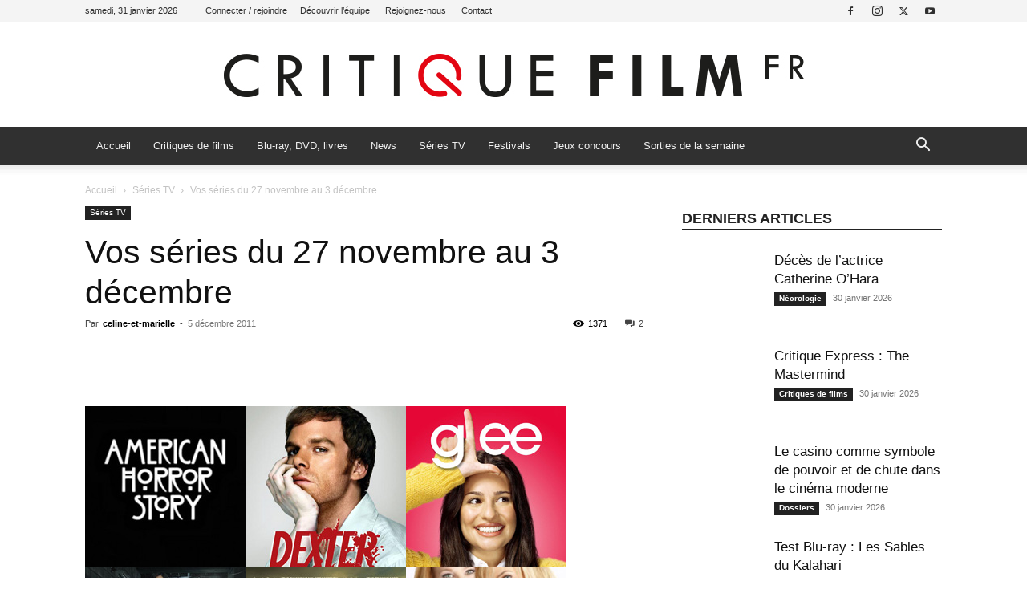

--- FILE ---
content_type: text/html; charset=UTF-8
request_url: http://www.critique-film.fr/vos-series-du-27-novembre-au-3-decembre/
body_size: 41037
content:
<!doctype html >
<!--[if IE 8]>    <html class="ie8" lang="en"> <![endif]-->
<!--[if IE 9]>    <html class="ie9" lang="en"> <![endif]-->
<!--[if gt IE 8]><!--> <html lang="fr-FR"> <!--<![endif]-->
<head>
    
    <meta charset="UTF-8" />
    <meta name="viewport" content="width=device-width, initial-scale=1.0">
    <link rel="pingback" href="http://www.critique-film.fr/xmlrpc.php" />
    <meta name='robots' content='index, follow, max-image-preview:large, max-snippet:-1, max-video-preview:-1' />
<link rel="icon" type="image/png" href="https://www.critique-film.fr/wp-content/uploads/2020/04/FAVICON-CRITIQUE-FILM-FR.png">
	<!-- This site is optimized with the Yoast SEO plugin v26.8 - https://yoast.com/product/yoast-seo-wordpress/ -->
	<title>Vos séries du 27 novembre au 3 décembre - Critique Film</title>
	<meta name="description" content="Attention spoil. Il est possible que des détails concernant des séries qui ne sont pas encore diffusées en France soient révélés dans l’article qui suit." />
	<link rel="canonical" href="https://www.critique-film.fr/vos-series-du-27-novembre-au-3-decembre/" />
	<meta property="og:locale" content="fr_FR" />
	<meta property="og:type" content="article" />
	<meta property="og:title" content="Vos séries du 27 novembre au 3 décembre - Critique Film" />
	<meta property="og:description" content="Attention spoil. Il est possible que des détails concernant des séries qui ne sont pas encore diffusées en France soient révélés dans l’article qui suit." />
	<meta property="og:url" content="https://www.critique-film.fr/vos-series-du-27-novembre-au-3-decembre/" />
	<meta property="og:site_name" content="Critique Film" />
	<meta property="article:publisher" content="https://www.facebook.com/critiquefilm" />
	<meta property="article:published_time" content="2011-12-05T09:45:52+00:00" />
	<meta property="article:modified_time" content="2011-12-18T15:28:50+00:00" />
	<meta property="og:image" content="https://www.critique-film.fr/wp-content/uploads/2011/12/affiches111.jpg" />
	<meta property="og:image:width" content="600" />
	<meta property="og:image:height" content="400" />
	<meta property="og:image:type" content="image/jpeg" />
	<meta name="author" content="celine-et-marielle" />
	<meta name="twitter:card" content="summary_large_image" />
	<meta name="twitter:creator" content="@Critiquefilm" />
	<meta name="twitter:site" content="@Critiquefilm" />
	<meta name="twitter:label1" content="Écrit par" />
	<meta name="twitter:data1" content="celine-et-marielle" />
	<meta name="twitter:label2" content="Durée de lecture estimée" />
	<meta name="twitter:data2" content="20 minutes" />
	<script type="application/ld+json" class="yoast-schema-graph">{"@context":"https://schema.org","@graph":[{"@type":"Article","@id":"https://www.critique-film.fr/vos-series-du-27-novembre-au-3-decembre/#article","isPartOf":{"@id":"https://www.critique-film.fr/vos-series-du-27-novembre-au-3-decembre/"},"author":{"name":"celine-et-marielle","@id":"https://www.critique-film.fr/#/schema/person/1b3b86712bb4002bd50b4178873fa976"},"headline":"Vos séries du 27 novembre au 3 décembre","datePublished":"2011-12-05T09:45:52+00:00","dateModified":"2011-12-18T15:28:50+00:00","mainEntityOfPage":{"@id":"https://www.critique-film.fr/vos-series-du-27-novembre-au-3-decembre/"},"wordCount":4165,"commentCount":2,"publisher":{"@id":"https://www.critique-film.fr/#organization"},"image":{"@id":"https://www.critique-film.fr/vos-series-du-27-novembre-au-3-decembre/#primaryimage"},"thumbnailUrl":"https://www.critique-film.fr/wp-content/uploads/2011/12/affiches111.jpg","keywords":["American Horror Story","Dexter","Glee","I Hate My Teenage Daughter","Nikita","The Walking Dead"],"articleSection":["Séries TV"],"inLanguage":"fr-FR","potentialAction":[{"@type":"CommentAction","name":"Comment","target":["https://www.critique-film.fr/vos-series-du-27-novembre-au-3-decembre/#respond"]}]},{"@type":"WebPage","@id":"https://www.critique-film.fr/vos-series-du-27-novembre-au-3-decembre/","url":"https://www.critique-film.fr/vos-series-du-27-novembre-au-3-decembre/","name":"Vos séries du 27 novembre au 3 décembre - Critique Film","isPartOf":{"@id":"https://www.critique-film.fr/#website"},"primaryImageOfPage":{"@id":"https://www.critique-film.fr/vos-series-du-27-novembre-au-3-decembre/#primaryimage"},"image":{"@id":"https://www.critique-film.fr/vos-series-du-27-novembre-au-3-decembre/#primaryimage"},"thumbnailUrl":"https://www.critique-film.fr/wp-content/uploads/2011/12/affiches111.jpg","datePublished":"2011-12-05T09:45:52+00:00","dateModified":"2011-12-18T15:28:50+00:00","description":"Attention spoil. Il est possible que des détails concernant des séries qui ne sont pas encore diffusées en France soient révélés dans l’article qui suit.","inLanguage":"fr-FR","potentialAction":[{"@type":"ReadAction","target":["https://www.critique-film.fr/vos-series-du-27-novembre-au-3-decembre/"]}]},{"@type":"ImageObject","inLanguage":"fr-FR","@id":"https://www.critique-film.fr/vos-series-du-27-novembre-au-3-decembre/#primaryimage","url":"https://www.critique-film.fr/wp-content/uploads/2011/12/affiches111.jpg","contentUrl":"https://www.critique-film.fr/wp-content/uploads/2011/12/affiches111.jpg","width":"600","height":"400"},{"@type":"WebSite","@id":"https://www.critique-film.fr/#website","url":"https://www.critique-film.fr/","name":"Critique Film","description":" ","publisher":{"@id":"https://www.critique-film.fr/#organization"},"potentialAction":[{"@type":"SearchAction","target":{"@type":"EntryPoint","urlTemplate":"https://www.critique-film.fr/?s={search_term_string}"},"query-input":{"@type":"PropertyValueSpecification","valueRequired":true,"valueName":"search_term_string"}}],"inLanguage":"fr-FR"},{"@type":"Organization","@id":"https://www.critique-film.fr/#organization","name":"Critique Film","url":"https://www.critique-film.fr/","logo":{"@type":"ImageObject","inLanguage":"fr-FR","@id":"https://www.critique-film.fr/#/schema/logo/image/","url":"https://www.critique-film.fr/wp-content/uploads/2020/04/retina-1.jpg","contentUrl":"https://www.critique-film.fr/wp-content/uploads/2020/04/retina-1.jpg","width":1560,"height":225,"caption":"Critique Film"},"image":{"@id":"https://www.critique-film.fr/#/schema/logo/image/"},"sameAs":["https://www.facebook.com/critiquefilm","https://x.com/Critiquefilm","https://www.instagram.com/critiquefilm.fr/","http://youtube.com/c/critiquefilm"]},{"@type":"Person","@id":"https://www.critique-film.fr/#/schema/person/1b3b86712bb4002bd50b4178873fa976","name":"celine-et-marielle","image":{"@type":"ImageObject","inLanguage":"fr-FR","@id":"https://www.critique-film.fr/#/schema/person/image/","url":"https://secure.gravatar.com/avatar/8667d18a816420c2e0d1b36e17557ecef9faee84f82d106e17a235a4aa47d643?s=96&d=wp_user_avatar&r=g","contentUrl":"https://secure.gravatar.com/avatar/8667d18a816420c2e0d1b36e17557ecef9faee84f82d106e17a235a4aa47d643?s=96&d=wp_user_avatar&r=g","caption":"celine-et-marielle"},"description":"Cet article a été rédigé par Céline et Marielle, Rédactrices de Critique Film.","url":"https://www.critique-film.fr/author/celine-et-marielle/"}]}</script>
	<!-- / Yoast SEO plugin. -->


<link rel="alternate" type="application/rss+xml" title="Critique Film &raquo; Flux" href="https://www.critique-film.fr/feed/" />
<link rel="alternate" type="application/rss+xml" title="Critique Film &raquo; Flux des commentaires" href="https://www.critique-film.fr/comments/feed/" />
<link rel="alternate" type="application/rss+xml" title="Critique Film &raquo; Vos séries du 27 novembre au 3 décembre Flux des commentaires" href="https://www.critique-film.fr/vos-series-du-27-novembre-au-3-decembre/feed/" />
<link rel="alternate" title="oEmbed (JSON)" type="application/json+oembed" href="https://www.critique-film.fr/wp-json/oembed/1.0/embed?url=https%3A%2F%2Fwww.critique-film.fr%2Fvos-series-du-27-novembre-au-3-decembre%2F" />
<link rel="alternate" title="oEmbed (XML)" type="text/xml+oembed" href="https://www.critique-film.fr/wp-json/oembed/1.0/embed?url=https%3A%2F%2Fwww.critique-film.fr%2Fvos-series-du-27-novembre-au-3-decembre%2F&#038;format=xml" />
<style id='wp-img-auto-sizes-contain-inline-css' type='text/css'>
img:is([sizes=auto i],[sizes^="auto," i]){contain-intrinsic-size:3000px 1500px}
/*# sourceURL=wp-img-auto-sizes-contain-inline-css */
</style>
<style id='wp-emoji-styles-inline-css' type='text/css'>

	img.wp-smiley, img.emoji {
		display: inline !important;
		border: none !important;
		box-shadow: none !important;
		height: 1em !important;
		width: 1em !important;
		margin: 0 0.07em !important;
		vertical-align: -0.1em !important;
		background: none !important;
		padding: 0 !important;
	}
/*# sourceURL=wp-emoji-styles-inline-css */
</style>
<style id='wp-block-library-inline-css' type='text/css'>
:root{--wp-block-synced-color:#7a00df;--wp-block-synced-color--rgb:122,0,223;--wp-bound-block-color:var(--wp-block-synced-color);--wp-editor-canvas-background:#ddd;--wp-admin-theme-color:#007cba;--wp-admin-theme-color--rgb:0,124,186;--wp-admin-theme-color-darker-10:#006ba1;--wp-admin-theme-color-darker-10--rgb:0,107,160.5;--wp-admin-theme-color-darker-20:#005a87;--wp-admin-theme-color-darker-20--rgb:0,90,135;--wp-admin-border-width-focus:2px}@media (min-resolution:192dpi){:root{--wp-admin-border-width-focus:1.5px}}.wp-element-button{cursor:pointer}:root .has-very-light-gray-background-color{background-color:#eee}:root .has-very-dark-gray-background-color{background-color:#313131}:root .has-very-light-gray-color{color:#eee}:root .has-very-dark-gray-color{color:#313131}:root .has-vivid-green-cyan-to-vivid-cyan-blue-gradient-background{background:linear-gradient(135deg,#00d084,#0693e3)}:root .has-purple-crush-gradient-background{background:linear-gradient(135deg,#34e2e4,#4721fb 50%,#ab1dfe)}:root .has-hazy-dawn-gradient-background{background:linear-gradient(135deg,#faaca8,#dad0ec)}:root .has-subdued-olive-gradient-background{background:linear-gradient(135deg,#fafae1,#67a671)}:root .has-atomic-cream-gradient-background{background:linear-gradient(135deg,#fdd79a,#004a59)}:root .has-nightshade-gradient-background{background:linear-gradient(135deg,#330968,#31cdcf)}:root .has-midnight-gradient-background{background:linear-gradient(135deg,#020381,#2874fc)}:root{--wp--preset--font-size--normal:16px;--wp--preset--font-size--huge:42px}.has-regular-font-size{font-size:1em}.has-larger-font-size{font-size:2.625em}.has-normal-font-size{font-size:var(--wp--preset--font-size--normal)}.has-huge-font-size{font-size:var(--wp--preset--font-size--huge)}.has-text-align-center{text-align:center}.has-text-align-left{text-align:left}.has-text-align-right{text-align:right}.has-fit-text{white-space:nowrap!important}#end-resizable-editor-section{display:none}.aligncenter{clear:both}.items-justified-left{justify-content:flex-start}.items-justified-center{justify-content:center}.items-justified-right{justify-content:flex-end}.items-justified-space-between{justify-content:space-between}.screen-reader-text{border:0;clip-path:inset(50%);height:1px;margin:-1px;overflow:hidden;padding:0;position:absolute;width:1px;word-wrap:normal!important}.screen-reader-text:focus{background-color:#ddd;clip-path:none;color:#444;display:block;font-size:1em;height:auto;left:5px;line-height:normal;padding:15px 23px 14px;text-decoration:none;top:5px;width:auto;z-index:100000}html :where(.has-border-color){border-style:solid}html :where([style*=border-top-color]){border-top-style:solid}html :where([style*=border-right-color]){border-right-style:solid}html :where([style*=border-bottom-color]){border-bottom-style:solid}html :where([style*=border-left-color]){border-left-style:solid}html :where([style*=border-width]){border-style:solid}html :where([style*=border-top-width]){border-top-style:solid}html :where([style*=border-right-width]){border-right-style:solid}html :where([style*=border-bottom-width]){border-bottom-style:solid}html :where([style*=border-left-width]){border-left-style:solid}html :where(img[class*=wp-image-]){height:auto;max-width:100%}:where(figure){margin:0 0 1em}html :where(.is-position-sticky){--wp-admin--admin-bar--position-offset:var(--wp-admin--admin-bar--height,0px)}@media screen and (max-width:600px){html :where(.is-position-sticky){--wp-admin--admin-bar--position-offset:0px}}
/*wp_block_styles_on_demand_placeholder:697d97a09c606*/
/*# sourceURL=wp-block-library-inline-css */
</style>
<style id='classic-theme-styles-inline-css' type='text/css'>
/*! This file is auto-generated */
.wp-block-button__link{color:#fff;background-color:#32373c;border-radius:9999px;box-shadow:none;text-decoration:none;padding:calc(.667em + 2px) calc(1.333em + 2px);font-size:1.125em}.wp-block-file__button{background:#32373c;color:#fff;text-decoration:none}
/*# sourceURL=/wp-includes/css/classic-themes.min.css */
</style>
<link rel='stylesheet' id='ppress-frontend-css' href='http://www.critique-film.fr/wp-content/plugins/wp-user-avatar/assets/css/frontend.min.css?ver=4.16.8' type='text/css' media='all' />
<link rel='stylesheet' id='ppress-flatpickr-css' href='http://www.critique-film.fr/wp-content/plugins/wp-user-avatar/assets/flatpickr/flatpickr.min.css?ver=4.16.8' type='text/css' media='all' />
<link rel='stylesheet' id='ppress-select2-css' href='http://www.critique-film.fr/wp-content/plugins/wp-user-avatar/assets/select2/select2.min.css?ver=e5354db9d82f169092855810fa1606cf' type='text/css' media='all' />
<link rel='stylesheet' id='td-plugin-newsletter-css' href='http://www.critique-film.fr/wp-content/plugins/td-newsletter/style.css?ver=12.7.4' type='text/css' media='all' />
<link rel='stylesheet' id='td-plugin-multi-purpose-css' href='http://www.critique-film.fr/wp-content/plugins/td-composer/td-multi-purpose/style.css?ver=9c5a7338c90cbd82cb580e34cffb127f' type='text/css' media='all' />
<link rel='stylesheet' id='tds-front-css' href='http://www.critique-film.fr/wp-content/plugins/td-subscription/assets/css/tds-front.css?ver=1.7.4' type='text/css' media='all' />
<link rel='stylesheet' id='td-theme-css' href='http://www.critique-film.fr/wp-content/themes/Newspaper/style.css?ver=12.7.4' type='text/css' media='all' />
<style id='td-theme-inline-css' type='text/css'>@media (max-width:767px){.td-header-desktop-wrap{display:none}}@media (min-width:767px){.td-header-mobile-wrap{display:none}}</style>
<link rel='stylesheet' id='td-legacy-framework-front-style-css' href='http://www.critique-film.fr/wp-content/plugins/td-composer/legacy/Newspaper/assets/css/td_legacy_main.css?ver=9c5a7338c90cbd82cb580e34cffb127f' type='text/css' media='all' />
<link rel='stylesheet' id='td-standard-pack-framework-front-style-css' href='http://www.critique-film.fr/wp-content/plugins/td-standard-pack/Newspaper/assets/css/td_standard_pack_main.css?ver=1314111a2e147bac488ccdd97e4704ff' type='text/css' media='all' />
<link rel='stylesheet' id='td-theme-demo-style-css' href='http://www.critique-film.fr/wp-content/plugins/td-composer/legacy/Newspaper/includes/demos/magazine/demo_style.css?ver=12.7.4' type='text/css' media='all' />
<link rel='stylesheet' id='tdb_style_cloud_templates_front-css' href='http://www.critique-film.fr/wp-content/plugins/td-cloud-library/assets/css/tdb_main.css?ver=496e217dc78570a2932146e73f7c4a14' type='text/css' media='all' />
<script type="text/javascript" src="http://www.critique-film.fr/wp-includes/js/jquery/jquery.min.js?ver=3.7.1" id="jquery-core-js"></script>
<script type="text/javascript" src="http://www.critique-film.fr/wp-includes/js/jquery/jquery-migrate.min.js?ver=3.4.1" id="jquery-migrate-js"></script>
<script type="text/javascript" src="http://www.critique-film.fr/wp-content/plugins/wp-user-avatar/assets/flatpickr/flatpickr.min.js?ver=4.16.8" id="ppress-flatpickr-js"></script>
<script type="text/javascript" src="http://www.critique-film.fr/wp-content/plugins/wp-user-avatar/assets/select2/select2.min.js?ver=4.16.8" id="ppress-select2-js"></script>
<link rel="https://api.w.org/" href="https://www.critique-film.fr/wp-json/" /><link rel="alternate" title="JSON" type="application/json" href="https://www.critique-film.fr/wp-json/wp/v2/posts/38464" /><link rel="EditURI" type="application/rsd+xml" title="RSD" href="https://www.critique-film.fr/xmlrpc.php?rsd" />

<link rel='shortlink' href='https://www.critique-film.fr/?p=38464' />
    <script>
        window.tdb_global_vars = {"wpRestUrl":"https:\/\/www.critique-film.fr\/wp-json\/","permalinkStructure":"\/%postname%\/"};
        window.tdb_p_autoload_vars = {"isAjax":false,"isAdminBarShowing":false,"autoloadStatus":"off","origPostEditUrl":null};
    </script>
    
    <style id="tdb-global-colors">:root{--accent-color:#fff}</style>

    
	
<!-- JS generated by theme -->

<script type="text/javascript" id="td-generated-header-js">
    
    

	    var tdBlocksArray = []; //here we store all the items for the current page

	    // td_block class - each ajax block uses a object of this class for requests
	    function tdBlock() {
		    this.id = '';
		    this.block_type = 1; //block type id (1-234 etc)
		    this.atts = '';
		    this.td_column_number = '';
		    this.td_current_page = 1; //
		    this.post_count = 0; //from wp
		    this.found_posts = 0; //from wp
		    this.max_num_pages = 0; //from wp
		    this.td_filter_value = ''; //current live filter value
		    this.is_ajax_running = false;
		    this.td_user_action = ''; // load more or infinite loader (used by the animation)
		    this.header_color = '';
		    this.ajax_pagination_infinite_stop = ''; //show load more at page x
	    }

        // td_js_generator - mini detector
        ( function () {
            var htmlTag = document.getElementsByTagName("html")[0];

	        if ( navigator.userAgent.indexOf("MSIE 10.0") > -1 ) {
                htmlTag.className += ' ie10';
            }

            if ( !!navigator.userAgent.match(/Trident.*rv\:11\./) ) {
                htmlTag.className += ' ie11';
            }

	        if ( navigator.userAgent.indexOf("Edge") > -1 ) {
                htmlTag.className += ' ieEdge';
            }

            if ( /(iPad|iPhone|iPod)/g.test(navigator.userAgent) ) {
                htmlTag.className += ' td-md-is-ios';
            }

            var user_agent = navigator.userAgent.toLowerCase();
            if ( user_agent.indexOf("android") > -1 ) {
                htmlTag.className += ' td-md-is-android';
            }

            if ( -1 !== navigator.userAgent.indexOf('Mac OS X')  ) {
                htmlTag.className += ' td-md-is-os-x';
            }

            if ( /chrom(e|ium)/.test(navigator.userAgent.toLowerCase()) ) {
               htmlTag.className += ' td-md-is-chrome';
            }

            if ( -1 !== navigator.userAgent.indexOf('Firefox') ) {
                htmlTag.className += ' td-md-is-firefox';
            }

            if ( -1 !== navigator.userAgent.indexOf('Safari') && -1 === navigator.userAgent.indexOf('Chrome') ) {
                htmlTag.className += ' td-md-is-safari';
            }

            if( -1 !== navigator.userAgent.indexOf('IEMobile') ){
                htmlTag.className += ' td-md-is-iemobile';
            }

        })();

        var tdLocalCache = {};

        ( function () {
            "use strict";

            tdLocalCache = {
                data: {},
                remove: function (resource_id) {
                    delete tdLocalCache.data[resource_id];
                },
                exist: function (resource_id) {
                    return tdLocalCache.data.hasOwnProperty(resource_id) && tdLocalCache.data[resource_id] !== null;
                },
                get: function (resource_id) {
                    return tdLocalCache.data[resource_id];
                },
                set: function (resource_id, cachedData) {
                    tdLocalCache.remove(resource_id);
                    tdLocalCache.data[resource_id] = cachedData;
                }
            };
        })();

    
    
var td_viewport_interval_list=[{"limitBottom":767,"sidebarWidth":228},{"limitBottom":1018,"sidebarWidth":300},{"limitBottom":1140,"sidebarWidth":324}];
var td_animation_stack_effect="type0";
var tds_animation_stack=true;
var td_animation_stack_specific_selectors=".entry-thumb, img, .td-lazy-img";
var td_animation_stack_general_selectors=".td-animation-stack img, .td-animation-stack .entry-thumb, .post img, .td-animation-stack .td-lazy-img";
var tds_show_more_info="Afficher plus d'informations";
var tds_show_less_info="Afficher moins d'informations";
var tdc_is_installed="yes";
var tdc_domain_active=false;
var td_ajax_url="https:\/\/www.critique-film.fr\/wp-admin\/admin-ajax.php?td_theme_name=Newspaper&v=12.7.4";
var td_get_template_directory_uri="http:\/\/www.critique-film.fr\/wp-content\/plugins\/td-composer\/legacy\/common";
var tds_snap_menu="smart_snap_always";
var tds_logo_on_sticky="show";
var tds_header_style="9";
var td_please_wait="S'il vous pla\u00eet patienter ...";
var td_email_user_pass_incorrect="Utilisateur ou mot de passe incorrect!";
var td_email_user_incorrect="E-mail ou nom d'utilisateur incorrect !";
var td_email_incorrect="Email incorrect !";
var td_user_incorrect="Nom d'utilisateur incorrect\u00a0!";
var td_email_user_empty="Email ou nom d'utilisateur vide\u00a0!";
var td_pass_empty="Passe \u00e0 vide !";
var td_pass_pattern_incorrect="Mod\u00e8le de passe invalide\u00a0!";
var td_retype_pass_incorrect="Passe retap\u00e9 incorrecte\u00a0!";
var tds_more_articles_on_post_enable="show";
var tds_more_articles_on_post_time_to_wait="";
var tds_more_articles_on_post_pages_distance_from_top=0;
var tds_captcha="";
var tds_theme_color_site_wide="#009688";
var tds_smart_sidebar="enabled";
var tdThemeName="Newspaper";
var tdThemeNameWl="Newspaper";
var td_magnific_popup_translation_tPrev="Pr\u00e9c\u00e9dente (fl\u00e8che gauche)";
var td_magnific_popup_translation_tNext="Suivante (fl\u00e8che droite)";
var td_magnific_popup_translation_tCounter="%curr% sur %total%";
var td_magnific_popup_translation_ajax_tError="Le contenu de %url% pas pu \u00eatre charg\u00e9.";
var td_magnific_popup_translation_image_tError="L'image #%curr% pas pu \u00eatre charg\u00e9e.";
var tdBlockNonce="ed1d081674";
var tdMobileMenu="enabled";
var tdMobileSearch="enabled";
var tdDateNamesI18n={"month_names":["janvier","f\u00e9vrier","mars","avril","mai","juin","juillet","ao\u00fbt","septembre","octobre","novembre","d\u00e9cembre"],"month_names_short":["Jan","F\u00e9v","Mar","Avr","Mai","Juin","Juil","Ao\u00fbt","Sep","Oct","Nov","D\u00e9c"],"day_names":["dimanche","lundi","mardi","mercredi","jeudi","vendredi","samedi"],"day_names_short":["dim","lun","mar","mer","jeu","ven","sam"]};
var td_reset_pass_empty="Veuillez entrer un nouveau mot de passe avant de continuer.";
var td_reset_pass_confirm_empty="Veuillez confirmer le nouveau mot de passe avant de continuer.";
var td_reset_pass_not_matching="Veuillez vous assurer que les mots de passe correspondent.";
var tdb_modal_confirm="Sauvegarder";
var tdb_modal_cancel="Annuler";
var tdb_modal_confirm_alt="Oui";
var tdb_modal_cancel_alt="Non";
var td_deploy_mode="deploy";
var td_ad_background_click_link="";
var td_ad_background_click_target="_blank";
</script>


<!-- Header style compiled by theme -->

<style>.td-menu-background,.td-search-background{background-image:url('https://www.critique-film.fr/wp-content/uploads/2020/04/1.jpg')}ul.sf-menu>.menu-item>a{font-size:13px;font-weight:normal;text-transform:none}.white-popup-block:before{background-image:url('https://www.critique-film.fr/wp-content/uploads/2020/04/1.jpg')}:root{--td_excl_label:'EXCLUSIF';--td_theme_color:#009688;--td_slider_text:rgba(0,150,136,0.7);--td_text_header_color:#222222;--td_mobile_gradient_one_mob:rgba(69,132,112,0.85);--td_mobile_gradient_two_mob:rgba(18,129,153,0.85);--td_mobile_text_active_color:#e9ed6c;--td_login_gradient_one:rgba(69,132,112,0.8);--td_login_gradient_two:rgba(18,129,153,0.85)}.td-header-style-12 .td-header-menu-wrap-full,.td-header-style-12 .td-affix,.td-grid-style-1.td-hover-1 .td-big-grid-post:hover .td-post-category,.td-grid-style-5.td-hover-1 .td-big-grid-post:hover .td-post-category,.td_category_template_3 .td-current-sub-category,.td_category_template_8 .td-category-header .td-category a.td-current-sub-category,.td_category_template_4 .td-category-siblings .td-category a:hover,.td_block_big_grid_9.td-grid-style-1 .td-post-category,.td_block_big_grid_9.td-grid-style-5 .td-post-category,.td-grid-style-6.td-hover-1 .td-module-thumb:after,.tdm-menu-active-style5 .td-header-menu-wrap .sf-menu>.current-menu-item>a,.tdm-menu-active-style5 .td-header-menu-wrap .sf-menu>.current-menu-ancestor>a,.tdm-menu-active-style5 .td-header-menu-wrap .sf-menu>.current-category-ancestor>a,.tdm-menu-active-style5 .td-header-menu-wrap .sf-menu>li>a:hover,.tdm-menu-active-style5 .td-header-menu-wrap .sf-menu>.sfHover>a{background-color:#009688}.td_mega_menu_sub_cats .cur-sub-cat,.td-mega-span h3 a:hover,.td_mod_mega_menu:hover .entry-title a,.header-search-wrap .result-msg a:hover,.td-header-top-menu .td-drop-down-search .td_module_wrap:hover .entry-title a,.td-header-top-menu .td-icon-search:hover,.td-header-wrap .result-msg a:hover,.top-header-menu li a:hover,.top-header-menu .current-menu-item>a,.top-header-menu .current-menu-ancestor>a,.top-header-menu .current-category-ancestor>a,.td-social-icon-wrap>a:hover,.td-header-sp-top-widget .td-social-icon-wrap a:hover,.td_mod_related_posts:hover h3>a,.td-post-template-11 .td-related-title .td-related-left:hover,.td-post-template-11 .td-related-title .td-related-right:hover,.td-post-template-11 .td-related-title .td-cur-simple-item,.td-post-template-11 .td_block_related_posts .td-next-prev-wrap a:hover,.td-category-header .td-pulldown-category-filter-link:hover,.td-category-siblings .td-subcat-dropdown a:hover,.td-category-siblings .td-subcat-dropdown a.td-current-sub-category,.footer-text-wrap .footer-email-wrap a,.footer-social-wrap a:hover,.td_module_17 .td-read-more a:hover,.td_module_18 .td-read-more a:hover,.td_module_19 .td-post-author-name a:hover,.td-pulldown-syle-2 .td-subcat-dropdown:hover .td-subcat-more span,.td-pulldown-syle-2 .td-subcat-dropdown:hover .td-subcat-more i,.td-pulldown-syle-3 .td-subcat-dropdown:hover .td-subcat-more span,.td-pulldown-syle-3 .td-subcat-dropdown:hover .td-subcat-more i,.tdm-menu-active-style3 .tdm-header.td-header-wrap .sf-menu>.current-category-ancestor>a,.tdm-menu-active-style3 .tdm-header.td-header-wrap .sf-menu>.current-menu-ancestor>a,.tdm-menu-active-style3 .tdm-header.td-header-wrap .sf-menu>.current-menu-item>a,.tdm-menu-active-style3 .tdm-header.td-header-wrap .sf-menu>.sfHover>a,.tdm-menu-active-style3 .tdm-header.td-header-wrap .sf-menu>li>a:hover{color:#009688}.td-mega-menu-page .wpb_content_element ul li a:hover,.td-theme-wrap .td-aj-search-results .td_module_wrap:hover .entry-title a,.td-theme-wrap .header-search-wrap .result-msg a:hover{color:#009688!important}.td_category_template_8 .td-category-header .td-category a.td-current-sub-category,.td_category_template_4 .td-category-siblings .td-category a:hover,.tdm-menu-active-style4 .tdm-header .sf-menu>.current-menu-item>a,.tdm-menu-active-style4 .tdm-header .sf-menu>.current-menu-ancestor>a,.tdm-menu-active-style4 .tdm-header .sf-menu>.current-category-ancestor>a,.tdm-menu-active-style4 .tdm-header .sf-menu>li>a:hover,.tdm-menu-active-style4 .tdm-header .sf-menu>.sfHover>a{border-color:#009688}.td-header-wrap .td-header-top-menu-full,.td-header-wrap .top-header-menu .sub-menu,.tdm-header-style-1.td-header-wrap .td-header-top-menu-full,.tdm-header-style-1.td-header-wrap .top-header-menu .sub-menu,.tdm-header-style-2.td-header-wrap .td-header-top-menu-full,.tdm-header-style-2.td-header-wrap .top-header-menu .sub-menu,.tdm-header-style-3.td-header-wrap .td-header-top-menu-full,.tdm-header-style-3.td-header-wrap .top-header-menu .sub-menu{background-color:#f4f4f4}.td-header-style-8 .td-header-top-menu-full{background-color:transparent}.td-header-style-8 .td-header-top-menu-full .td-header-top-menu{background-color:#f4f4f4;padding-left:15px;padding-right:15px}.td-header-wrap .td-header-top-menu-full .td-header-top-menu,.td-header-wrap .td-header-top-menu-full{border-bottom:none}.td-header-top-menu,.td-header-top-menu a,.td-header-wrap .td-header-top-menu-full .td-header-top-menu,.td-header-wrap .td-header-top-menu-full a,.td-header-style-8 .td-header-top-menu,.td-header-style-8 .td-header-top-menu a,.td-header-top-menu .td-drop-down-search .entry-title a{color:#2f2f2f}.top-header-menu .current-menu-item>a,.top-header-menu .current-menu-ancestor>a,.top-header-menu .current-category-ancestor>a,.top-header-menu li a:hover,.td-header-sp-top-widget .td-icon-search:hover{color:#dd0000}.td-header-wrap .td-header-sp-top-widget .td-icon-font,.td-header-style-7 .td-header-top-menu .td-social-icon-wrap .td-icon-font{color:#2f2f2f}.td-header-wrap .td-header-sp-top-widget i.td-icon-font:hover{color:dd0000}.td-header-wrap .td-header-menu-wrap-full,.td-header-menu-wrap.td-affix,.td-header-style-3 .td-header-main-menu,.td-header-style-3 .td-affix .td-header-main-menu,.td-header-style-4 .td-header-main-menu,.td-header-style-4 .td-affix .td-header-main-menu,.td-header-style-8 .td-header-menu-wrap.td-affix,.td-header-style-8 .td-header-top-menu-full{background-color:#303030}.td-boxed-layout .td-header-style-3 .td-header-menu-wrap,.td-boxed-layout .td-header-style-4 .td-header-menu-wrap,.td-header-style-3 .td_stretch_content .td-header-menu-wrap,.td-header-style-4 .td_stretch_content .td-header-menu-wrap{background-color:#303030!important}@media (min-width:1019px){.td-header-style-1 .td-header-sp-recs,.td-header-style-1 .td-header-sp-logo{margin-bottom:28px}}@media (min-width:768px) and (max-width:1018px){.td-header-style-1 .td-header-sp-recs,.td-header-style-1 .td-header-sp-logo{margin-bottom:14px}}.td-header-style-7 .td-header-top-menu{border-bottom:none}.sf-menu>.current-menu-item>a:after,.sf-menu>.current-menu-ancestor>a:after,.sf-menu>.current-category-ancestor>a:after,.sf-menu>li:hover>a:after,.sf-menu>.sfHover>a:after,.td_block_mega_menu .td-next-prev-wrap a:hover,.td-mega-span .td-post-category:hover,.td-header-wrap .black-menu .sf-menu>li>a:hover,.td-header-wrap .black-menu .sf-menu>.current-menu-ancestor>a,.td-header-wrap .black-menu .sf-menu>.sfHover>a,.td-header-wrap .black-menu .sf-menu>.current-menu-item>a,.td-header-wrap .black-menu .sf-menu>.current-menu-ancestor>a,.td-header-wrap .black-menu .sf-menu>.current-category-ancestor>a,.tdm-menu-active-style5 .tdm-header .td-header-menu-wrap .sf-menu>.current-menu-item>a,.tdm-menu-active-style5 .tdm-header .td-header-menu-wrap .sf-menu>.current-menu-ancestor>a,.tdm-menu-active-style5 .tdm-header .td-header-menu-wrap .sf-menu>.current-category-ancestor>a,.tdm-menu-active-style5 .tdm-header .td-header-menu-wrap .sf-menu>li>a:hover,.tdm-menu-active-style5 .tdm-header .td-header-menu-wrap .sf-menu>.sfHover>a{background-color:#020000}.td_block_mega_menu .td-next-prev-wrap a:hover,.tdm-menu-active-style4 .tdm-header .sf-menu>.current-menu-item>a,.tdm-menu-active-style4 .tdm-header .sf-menu>.current-menu-ancestor>a,.tdm-menu-active-style4 .tdm-header .sf-menu>.current-category-ancestor>a,.tdm-menu-active-style4 .tdm-header .sf-menu>li>a:hover,.tdm-menu-active-style4 .tdm-header .sf-menu>.sfHover>a{border-color:#020000}.header-search-wrap .td-drop-down-search:before{border-color:transparent transparent #020000 transparent}.td_mega_menu_sub_cats .cur-sub-cat,.td_mod_mega_menu:hover .entry-title a,.td-theme-wrap .sf-menu ul .td-menu-item>a:hover,.td-theme-wrap .sf-menu ul .sfHover>a,.td-theme-wrap .sf-menu ul .current-menu-ancestor>a,.td-theme-wrap .sf-menu ul .current-category-ancestor>a,.td-theme-wrap .sf-menu ul .current-menu-item>a,.tdm-menu-active-style3 .tdm-header.td-header-wrap .sf-menu>.current-menu-item>a,.tdm-menu-active-style3 .tdm-header.td-header-wrap .sf-menu>.current-menu-ancestor>a,.tdm-menu-active-style3 .tdm-header.td-header-wrap .sf-menu>.current-category-ancestor>a,.tdm-menu-active-style3 .tdm-header.td-header-wrap .sf-menu>li>a:hover,.tdm-menu-active-style3 .tdm-header.td-header-wrap .sf-menu>.sfHover>a{color:#020000}.td-header-wrap .td-header-menu-wrap .sf-menu>li>a,.td-header-wrap .td-header-menu-social .td-social-icon-wrap a,.td-header-style-4 .td-header-menu-social .td-social-icon-wrap i,.td-header-style-5 .td-header-menu-social .td-social-icon-wrap i,.td-header-style-6 .td-header-menu-social .td-social-icon-wrap i,.td-header-style-12 .td-header-menu-social .td-social-icon-wrap i,.td-header-wrap .header-search-wrap #td-header-search-button .td-icon-search{color:#efefef}.td-header-wrap .td-header-menu-social+.td-search-wrapper #td-header-search-button:before{background-color:#efefef}ul.sf-menu>.td-menu-item>a,.td-theme-wrap .td-header-menu-social{font-size:13px;font-weight:normal;text-transform:none}.td-header-wrap .td-header-menu-social .td-social-icon-wrap a{color:#0c0c0c}.td-header-wrap .td-header-menu-social .td-social-icon-wrap:hover i{color:#0a0a0a}.td-theme-wrap .sf-menu .td-normal-menu .td-menu-item>a:hover,.td-theme-wrap .sf-menu .td-normal-menu .sfHover>a,.td-theme-wrap .sf-menu .td-normal-menu .current-menu-ancestor>a,.td-theme-wrap .sf-menu .td-normal-menu .current-category-ancestor>a,.td-theme-wrap .sf-menu .td-normal-menu .current-menu-item>a{color:#009688}.td-footer-wrapper::before{background-size:cover}.td-footer-wrapper::before{opacity:0.1}.block-title>span,.block-title>a,.widgettitle,body .td-trending-now-title,.wpb_tabs li a,.vc_tta-container .vc_tta-color-grey.vc_tta-tabs-position-top.vc_tta-style-classic .vc_tta-tabs-container .vc_tta-tab>a,.td-theme-wrap .td-related-title a,.woocommerce div.product .woocommerce-tabs ul.tabs li a,.woocommerce .product .products h2:not(.woocommerce-loop-product__title),.td-theme-wrap .td-block-title{font-size:18px;font-weight:bold;text-transform:uppercase}.top-header-menu>li>a,.td-weather-top-widget .td-weather-now .td-big-degrees,.td-weather-top-widget .td-weather-header .td-weather-city,.td-header-sp-top-menu .td_data_time{line-height:27px}.top-header-menu>li,.td-header-sp-top-menu,#td-outer-wrap .td-header-sp-top-widget .td-search-btns-wrap,#td-outer-wrap .td-header-sp-top-widget .td-social-icon-wrap{line-height:27px}.td-menu-background,.td-search-background{background-image:url('https://www.critique-film.fr/wp-content/uploads/2020/04/1.jpg')}ul.sf-menu>.menu-item>a{font-size:13px;font-weight:normal;text-transform:none}.white-popup-block:before{background-image:url('https://www.critique-film.fr/wp-content/uploads/2020/04/1.jpg')}:root{--td_excl_label:'EXCLUSIF';--td_theme_color:#009688;--td_slider_text:rgba(0,150,136,0.7);--td_text_header_color:#222222;--td_mobile_gradient_one_mob:rgba(69,132,112,0.85);--td_mobile_gradient_two_mob:rgba(18,129,153,0.85);--td_mobile_text_active_color:#e9ed6c;--td_login_gradient_one:rgba(69,132,112,0.8);--td_login_gradient_two:rgba(18,129,153,0.85)}.td-header-style-12 .td-header-menu-wrap-full,.td-header-style-12 .td-affix,.td-grid-style-1.td-hover-1 .td-big-grid-post:hover .td-post-category,.td-grid-style-5.td-hover-1 .td-big-grid-post:hover .td-post-category,.td_category_template_3 .td-current-sub-category,.td_category_template_8 .td-category-header .td-category a.td-current-sub-category,.td_category_template_4 .td-category-siblings .td-category a:hover,.td_block_big_grid_9.td-grid-style-1 .td-post-category,.td_block_big_grid_9.td-grid-style-5 .td-post-category,.td-grid-style-6.td-hover-1 .td-module-thumb:after,.tdm-menu-active-style5 .td-header-menu-wrap .sf-menu>.current-menu-item>a,.tdm-menu-active-style5 .td-header-menu-wrap .sf-menu>.current-menu-ancestor>a,.tdm-menu-active-style5 .td-header-menu-wrap .sf-menu>.current-category-ancestor>a,.tdm-menu-active-style5 .td-header-menu-wrap .sf-menu>li>a:hover,.tdm-menu-active-style5 .td-header-menu-wrap .sf-menu>.sfHover>a{background-color:#009688}.td_mega_menu_sub_cats .cur-sub-cat,.td-mega-span h3 a:hover,.td_mod_mega_menu:hover .entry-title a,.header-search-wrap .result-msg a:hover,.td-header-top-menu .td-drop-down-search .td_module_wrap:hover .entry-title a,.td-header-top-menu .td-icon-search:hover,.td-header-wrap .result-msg a:hover,.top-header-menu li a:hover,.top-header-menu .current-menu-item>a,.top-header-menu .current-menu-ancestor>a,.top-header-menu .current-category-ancestor>a,.td-social-icon-wrap>a:hover,.td-header-sp-top-widget .td-social-icon-wrap a:hover,.td_mod_related_posts:hover h3>a,.td-post-template-11 .td-related-title .td-related-left:hover,.td-post-template-11 .td-related-title .td-related-right:hover,.td-post-template-11 .td-related-title .td-cur-simple-item,.td-post-template-11 .td_block_related_posts .td-next-prev-wrap a:hover,.td-category-header .td-pulldown-category-filter-link:hover,.td-category-siblings .td-subcat-dropdown a:hover,.td-category-siblings .td-subcat-dropdown a.td-current-sub-category,.footer-text-wrap .footer-email-wrap a,.footer-social-wrap a:hover,.td_module_17 .td-read-more a:hover,.td_module_18 .td-read-more a:hover,.td_module_19 .td-post-author-name a:hover,.td-pulldown-syle-2 .td-subcat-dropdown:hover .td-subcat-more span,.td-pulldown-syle-2 .td-subcat-dropdown:hover .td-subcat-more i,.td-pulldown-syle-3 .td-subcat-dropdown:hover .td-subcat-more span,.td-pulldown-syle-3 .td-subcat-dropdown:hover .td-subcat-more i,.tdm-menu-active-style3 .tdm-header.td-header-wrap .sf-menu>.current-category-ancestor>a,.tdm-menu-active-style3 .tdm-header.td-header-wrap .sf-menu>.current-menu-ancestor>a,.tdm-menu-active-style3 .tdm-header.td-header-wrap .sf-menu>.current-menu-item>a,.tdm-menu-active-style3 .tdm-header.td-header-wrap .sf-menu>.sfHover>a,.tdm-menu-active-style3 .tdm-header.td-header-wrap .sf-menu>li>a:hover{color:#009688}.td-mega-menu-page .wpb_content_element ul li a:hover,.td-theme-wrap .td-aj-search-results .td_module_wrap:hover .entry-title a,.td-theme-wrap .header-search-wrap .result-msg a:hover{color:#009688!important}.td_category_template_8 .td-category-header .td-category a.td-current-sub-category,.td_category_template_4 .td-category-siblings .td-category a:hover,.tdm-menu-active-style4 .tdm-header .sf-menu>.current-menu-item>a,.tdm-menu-active-style4 .tdm-header .sf-menu>.current-menu-ancestor>a,.tdm-menu-active-style4 .tdm-header .sf-menu>.current-category-ancestor>a,.tdm-menu-active-style4 .tdm-header .sf-menu>li>a:hover,.tdm-menu-active-style4 .tdm-header .sf-menu>.sfHover>a{border-color:#009688}.td-header-wrap .td-header-top-menu-full,.td-header-wrap .top-header-menu .sub-menu,.tdm-header-style-1.td-header-wrap .td-header-top-menu-full,.tdm-header-style-1.td-header-wrap .top-header-menu .sub-menu,.tdm-header-style-2.td-header-wrap .td-header-top-menu-full,.tdm-header-style-2.td-header-wrap .top-header-menu .sub-menu,.tdm-header-style-3.td-header-wrap .td-header-top-menu-full,.tdm-header-style-3.td-header-wrap .top-header-menu .sub-menu{background-color:#f4f4f4}.td-header-style-8 .td-header-top-menu-full{background-color:transparent}.td-header-style-8 .td-header-top-menu-full .td-header-top-menu{background-color:#f4f4f4;padding-left:15px;padding-right:15px}.td-header-wrap .td-header-top-menu-full .td-header-top-menu,.td-header-wrap .td-header-top-menu-full{border-bottom:none}.td-header-top-menu,.td-header-top-menu a,.td-header-wrap .td-header-top-menu-full .td-header-top-menu,.td-header-wrap .td-header-top-menu-full a,.td-header-style-8 .td-header-top-menu,.td-header-style-8 .td-header-top-menu a,.td-header-top-menu .td-drop-down-search .entry-title a{color:#2f2f2f}.top-header-menu .current-menu-item>a,.top-header-menu .current-menu-ancestor>a,.top-header-menu .current-category-ancestor>a,.top-header-menu li a:hover,.td-header-sp-top-widget .td-icon-search:hover{color:#dd0000}.td-header-wrap .td-header-sp-top-widget .td-icon-font,.td-header-style-7 .td-header-top-menu .td-social-icon-wrap .td-icon-font{color:#2f2f2f}.td-header-wrap .td-header-sp-top-widget i.td-icon-font:hover{color:dd0000}.td-header-wrap .td-header-menu-wrap-full,.td-header-menu-wrap.td-affix,.td-header-style-3 .td-header-main-menu,.td-header-style-3 .td-affix .td-header-main-menu,.td-header-style-4 .td-header-main-menu,.td-header-style-4 .td-affix .td-header-main-menu,.td-header-style-8 .td-header-menu-wrap.td-affix,.td-header-style-8 .td-header-top-menu-full{background-color:#303030}.td-boxed-layout .td-header-style-3 .td-header-menu-wrap,.td-boxed-layout .td-header-style-4 .td-header-menu-wrap,.td-header-style-3 .td_stretch_content .td-header-menu-wrap,.td-header-style-4 .td_stretch_content .td-header-menu-wrap{background-color:#303030!important}@media (min-width:1019px){.td-header-style-1 .td-header-sp-recs,.td-header-style-1 .td-header-sp-logo{margin-bottom:28px}}@media (min-width:768px) and (max-width:1018px){.td-header-style-1 .td-header-sp-recs,.td-header-style-1 .td-header-sp-logo{margin-bottom:14px}}.td-header-style-7 .td-header-top-menu{border-bottom:none}.sf-menu>.current-menu-item>a:after,.sf-menu>.current-menu-ancestor>a:after,.sf-menu>.current-category-ancestor>a:after,.sf-menu>li:hover>a:after,.sf-menu>.sfHover>a:after,.td_block_mega_menu .td-next-prev-wrap a:hover,.td-mega-span .td-post-category:hover,.td-header-wrap .black-menu .sf-menu>li>a:hover,.td-header-wrap .black-menu .sf-menu>.current-menu-ancestor>a,.td-header-wrap .black-menu .sf-menu>.sfHover>a,.td-header-wrap .black-menu .sf-menu>.current-menu-item>a,.td-header-wrap .black-menu .sf-menu>.current-menu-ancestor>a,.td-header-wrap .black-menu .sf-menu>.current-category-ancestor>a,.tdm-menu-active-style5 .tdm-header .td-header-menu-wrap .sf-menu>.current-menu-item>a,.tdm-menu-active-style5 .tdm-header .td-header-menu-wrap .sf-menu>.current-menu-ancestor>a,.tdm-menu-active-style5 .tdm-header .td-header-menu-wrap .sf-menu>.current-category-ancestor>a,.tdm-menu-active-style5 .tdm-header .td-header-menu-wrap .sf-menu>li>a:hover,.tdm-menu-active-style5 .tdm-header .td-header-menu-wrap .sf-menu>.sfHover>a{background-color:#020000}.td_block_mega_menu .td-next-prev-wrap a:hover,.tdm-menu-active-style4 .tdm-header .sf-menu>.current-menu-item>a,.tdm-menu-active-style4 .tdm-header .sf-menu>.current-menu-ancestor>a,.tdm-menu-active-style4 .tdm-header .sf-menu>.current-category-ancestor>a,.tdm-menu-active-style4 .tdm-header .sf-menu>li>a:hover,.tdm-menu-active-style4 .tdm-header .sf-menu>.sfHover>a{border-color:#020000}.header-search-wrap .td-drop-down-search:before{border-color:transparent transparent #020000 transparent}.td_mega_menu_sub_cats .cur-sub-cat,.td_mod_mega_menu:hover .entry-title a,.td-theme-wrap .sf-menu ul .td-menu-item>a:hover,.td-theme-wrap .sf-menu ul .sfHover>a,.td-theme-wrap .sf-menu ul .current-menu-ancestor>a,.td-theme-wrap .sf-menu ul .current-category-ancestor>a,.td-theme-wrap .sf-menu ul .current-menu-item>a,.tdm-menu-active-style3 .tdm-header.td-header-wrap .sf-menu>.current-menu-item>a,.tdm-menu-active-style3 .tdm-header.td-header-wrap .sf-menu>.current-menu-ancestor>a,.tdm-menu-active-style3 .tdm-header.td-header-wrap .sf-menu>.current-category-ancestor>a,.tdm-menu-active-style3 .tdm-header.td-header-wrap .sf-menu>li>a:hover,.tdm-menu-active-style3 .tdm-header.td-header-wrap .sf-menu>.sfHover>a{color:#020000}.td-header-wrap .td-header-menu-wrap .sf-menu>li>a,.td-header-wrap .td-header-menu-social .td-social-icon-wrap a,.td-header-style-4 .td-header-menu-social .td-social-icon-wrap i,.td-header-style-5 .td-header-menu-social .td-social-icon-wrap i,.td-header-style-6 .td-header-menu-social .td-social-icon-wrap i,.td-header-style-12 .td-header-menu-social .td-social-icon-wrap i,.td-header-wrap .header-search-wrap #td-header-search-button .td-icon-search{color:#efefef}.td-header-wrap .td-header-menu-social+.td-search-wrapper #td-header-search-button:before{background-color:#efefef}ul.sf-menu>.td-menu-item>a,.td-theme-wrap .td-header-menu-social{font-size:13px;font-weight:normal;text-transform:none}.td-header-wrap .td-header-menu-social .td-social-icon-wrap a{color:#0c0c0c}.td-header-wrap .td-header-menu-social .td-social-icon-wrap:hover i{color:#0a0a0a}.td-theme-wrap .sf-menu .td-normal-menu .td-menu-item>a:hover,.td-theme-wrap .sf-menu .td-normal-menu .sfHover>a,.td-theme-wrap .sf-menu .td-normal-menu .current-menu-ancestor>a,.td-theme-wrap .sf-menu .td-normal-menu .current-category-ancestor>a,.td-theme-wrap .sf-menu .td-normal-menu .current-menu-item>a{color:#009688}.td-footer-wrapper::before{background-size:cover}.td-footer-wrapper::before{opacity:0.1}.block-title>span,.block-title>a,.widgettitle,body .td-trending-now-title,.wpb_tabs li a,.vc_tta-container .vc_tta-color-grey.vc_tta-tabs-position-top.vc_tta-style-classic .vc_tta-tabs-container .vc_tta-tab>a,.td-theme-wrap .td-related-title a,.woocommerce div.product .woocommerce-tabs ul.tabs li a,.woocommerce .product .products h2:not(.woocommerce-loop-product__title),.td-theme-wrap .td-block-title{font-size:18px;font-weight:bold;text-transform:uppercase}.top-header-menu>li>a,.td-weather-top-widget .td-weather-now .td-big-degrees,.td-weather-top-widget .td-weather-header .td-weather-city,.td-header-sp-top-menu .td_data_time{line-height:27px}.top-header-menu>li,.td-header-sp-top-menu,#td-outer-wrap .td-header-sp-top-widget .td-search-btns-wrap,#td-outer-wrap .td-header-sp-top-widget .td-social-icon-wrap{line-height:27px}.td-magazine .td-header-style-1 .td-header-gradient::before,.td-magazine .td-header-style-1 .td-mega-span .td-post-category:hover,.td-magazine .td-header-style-1 .header-search-wrap .td-drop-down-search::after{background-color:#009688}.td-magazine .td-header-style-1 .td_mod_mega_menu:hover .entry-title a,.td-magazine .td-header-style-1 .td_mega_menu_sub_cats .cur-sub-cat,.td-magazine .vc_tta-container .vc_tta-color-grey.vc_tta-tabs-position-top.vc_tta-style-classic .vc_tta-tabs-container .vc_tta-tab.vc_active>a,.td-magazine .vc_tta-container .vc_tta-color-grey.vc_tta-tabs-position-top.vc_tta-style-classic .vc_tta-tabs-container .vc_tta-tab:hover>a,.td-magazine .td_block_template_1 .td-related-title .td-cur-simple-item{color:#009688}.td-magazine .td-header-style-1 .header-search-wrap .td-drop-down-search::before{border-color:transparent transparent #009688}.td-magazine .td-header-style-1 .td-header-top-menu-full{border-top-color:#009688}</style>

<!-- Global site tag (gtag.js) - Google Analytics -->
<script async src="https://www.googletagmanager.com/gtag/js?id=UA-15783098-1"></script>
<script>
  window.dataLayer = window.dataLayer || [];
  function gtag(){dataLayer.push(arguments);}
  gtag('js', new Date());

  gtag('config', 'UA-15783098-1');
</script>



<script type="application/ld+json">
    {
        "@context": "https://schema.org",
        "@type": "BreadcrumbList",
        "itemListElement": [
            {
                "@type": "ListItem",
                "position": 1,
                "item": {
                    "@type": "WebSite",
                    "@id": "https://www.critique-film.fr/",
                    "name": "Accueil"
                }
            },
            {
                "@type": "ListItem",
                "position": 2,
                    "item": {
                    "@type": "WebPage",
                    "@id": "https://www.critique-film.fr/cat/serie-televisee-tele-tv/",
                    "name": "Séries TV"
                }
            }
            ,{
                "@type": "ListItem",
                "position": 3,
                    "item": {
                    "@type": "WebPage",
                    "@id": "https://www.critique-film.fr/vos-series-du-27-novembre-au-3-decembre/",
                    "name": "Vos séries du 27 novembre au 3 décembre"                                
                }
            }    
        ]
    }
</script>

<!-- Button style compiled by theme -->

<style>.tdm-btn-style1{background-color:#009688}.tdm-btn-style2:before{border-color:#009688}.tdm-btn-style2{color:#009688}.tdm-btn-style3{-webkit-box-shadow:0 2px 16px #009688;-moz-box-shadow:0 2px 16px #009688;box-shadow:0 2px 16px #009688}.tdm-btn-style3:hover{-webkit-box-shadow:0 4px 26px #009688;-moz-box-shadow:0 4px 26px #009688;box-shadow:0 4px 26px #009688}</style>

	<style id="tdw-css-placeholder"></style></head>

<body class="wp-singular post-template-default single single-post postid-38464 single-format-standard wp-theme-Newspaper td-standard-pack vos-series-du-27-novembre-au-3-decembre global-block-template-1 td-magazine td-animation-stack-type0 td-full-layout" itemscope="itemscope" itemtype="http://schema.org/WebPage">

<div class="td-scroll-up" data-style="style1"><i class="td-icon-menu-up"></i></div>
    <div class="td-menu-background" style="visibility:hidden"></div>
<div id="td-mobile-nav" style="visibility:hidden">
    <div class="td-mobile-container">
        <!-- mobile menu top section -->
        <div class="td-menu-socials-wrap">
            <!-- socials -->
            <div class="td-menu-socials">
                
        <span class="td-social-icon-wrap">
            <a target="_blank" href="https://www.facebook.com/critiquefilm/" title="Facebook">
                <i class="td-icon-font td-icon-facebook"></i>
                <span style="display: none">Facebook</span>
            </a>
        </span>
        <span class="td-social-icon-wrap">
            <a target="_blank" href="https://www.instagram.com/critiquefilm.fr/" title="Instagram">
                <i class="td-icon-font td-icon-instagram"></i>
                <span style="display: none">Instagram</span>
            </a>
        </span>
        <span class="td-social-icon-wrap">
            <a target="_blank" href="https://twitter.com/CritiqueFilm" title="Twitter">
                <i class="td-icon-font td-icon-twitter"></i>
                <span style="display: none">Twitter</span>
            </a>
        </span>
        <span class="td-social-icon-wrap">
            <a target="_blank" href="http://youtube.com/c/critiquefilm" title="Youtube">
                <i class="td-icon-font td-icon-youtube"></i>
                <span style="display: none">Youtube</span>
            </a>
        </span>            </div>
            <!-- close button -->
            <div class="td-mobile-close">
                <span><i class="td-icon-close-mobile"></i></span>
            </div>
        </div>

        <!-- login section -->
                    <div class="td-menu-login-section">
                
    <div class="td-guest-wrap">
        <div class="td-menu-login"><a id="login-link-mob">Se connecter</a></div>
    </div>
            </div>
        
        <!-- menu section -->
        <div class="td-mobile-content">
            <div class="menu-td-demo-header-menu-container"><ul id="menu-td-demo-header-menu" class="td-mobile-main-menu"><li id="menu-item-162590" class="menu-item menu-item-type-post_type menu-item-object-page menu-item-home menu-item-first menu-item-162590"><a href="https://www.critique-film.fr/">Accueil</a></li>
<li id="menu-item-162646" class="menu-item menu-item-type-taxonomy menu-item-object-category menu-item-has-children menu-item-162646"><a href="https://www.critique-film.fr/cat/critique-film-cinema/">Critiques de films<i class="td-icon-menu-right td-element-after"></i></a>
<ul class="sub-menu">
	<li id="menu-item-162647" class="menu-item menu-item-type-taxonomy menu-item-object-category menu-item-162647"><a href="https://www.critique-film.fr/cat/critique-film-cinema/action/">Action</a></li>
	<li id="menu-item-162648" class="menu-item menu-item-type-taxonomy menu-item-object-category menu-item-162648"><a href="https://www.critique-film.fr/cat/critique-film-cinema/animation/">Animation</a></li>
	<li id="menu-item-162649" class="menu-item menu-item-type-taxonomy menu-item-object-category menu-item-162649"><a href="https://www.critique-film.fr/cat/critique-film-cinema/biopic-2/">Biopic</a></li>
	<li id="menu-item-162651" class="menu-item menu-item-type-taxonomy menu-item-object-category menu-item-162651"><a href="https://www.critique-film.fr/cat/critique-film-cinema/comedie/">Comédie</a></li>
	<li id="menu-item-162652" class="menu-item menu-item-type-taxonomy menu-item-object-category menu-item-162652"><a href="https://www.critique-film.fr/cat/critique-film-cinema/comedie-dramatique/">Comédie dramatique</a></li>
	<li id="menu-item-162650" class="menu-item menu-item-type-taxonomy menu-item-object-category menu-item-162650"><a href="https://www.critique-film.fr/cat/critique-film-cinema/chronique/">Chronique</a></li>
	<li id="menu-item-162653" class="menu-item menu-item-type-taxonomy menu-item-object-category menu-item-162653"><a href="https://www.critique-film.fr/cat/critique-film-cinema/documentaire/">Documentaire</a></li>
	<li id="menu-item-162654" class="menu-item menu-item-type-taxonomy menu-item-object-category menu-item-162654"><a href="https://www.critique-film.fr/cat/critique-film-cinema/drame-2/">Drame</a></li>
	<li id="menu-item-162655" class="menu-item menu-item-type-taxonomy menu-item-object-category menu-item-162655"><a href="https://www.critique-film.fr/cat/critique-film-cinema/fantastique/">Fantastique</a></li>
	<li id="menu-item-162656" class="menu-item menu-item-type-taxonomy menu-item-object-category menu-item-162656"><a href="https://www.critique-film.fr/cat/critique-film-cinema/historique/">Historique</a></li>
	<li id="menu-item-162910" class="menu-item menu-item-type-taxonomy menu-item-object-category menu-item-162910"><a href="https://www.critique-film.fr/cat/critique-film-cinema/critique-de-film-dhorreur/">Horreur</a></li>
	<li id="menu-item-162906" class="menu-item menu-item-type-taxonomy menu-item-object-category menu-item-162906"><a href="https://www.critique-film.fr/cat/critique-film-cinema/romance/">Romance</a></li>
	<li id="menu-item-162907" class="menu-item menu-item-type-taxonomy menu-item-object-category menu-item-162907"><a href="https://www.critique-film.fr/cat/critique-film-cinema/science-fiction-action/">Science-fiction</a></li>
	<li id="menu-item-162908" class="menu-item menu-item-type-taxonomy menu-item-object-category menu-item-162908"><a href="https://www.critique-film.fr/cat/critique-film-cinema/thriller/">Thriller</a></li>
	<li id="menu-item-162909" class="menu-item menu-item-type-taxonomy menu-item-object-category menu-item-162909"><a href="https://www.critique-film.fr/cat/critique-film-cinema/western-critique-film-cinema/">Western</a></li>
</ul>
</li>
<li id="menu-item-162657" class="menu-item menu-item-type-taxonomy menu-item-object-category menu-item-has-children menu-item-162657"><a href="https://www.critique-film.fr/cat/blu-ray-dvd-livres/">Blu-ray, DVD, livres<i class="td-icon-menu-right td-element-after"></i></a>
<ul class="sub-menu">
	<li id="menu-item-162658" class="menu-item menu-item-type-taxonomy menu-item-object-category menu-item-162658"><a href="https://www.critique-film.fr/cat/blu-ray-dvd-livres/blu-ray/">Blu-ray</a></li>
	<li id="menu-item-162659" class="menu-item menu-item-type-taxonomy menu-item-object-category menu-item-162659"><a href="https://www.critique-film.fr/cat/blu-ray-dvd-livres/dvd/">DVD</a></li>
	<li id="menu-item-186646" class="menu-item menu-item-type-taxonomy menu-item-object-category menu-item-186646"><a href="https://www.critique-film.fr/cat/blu-ray-dvd-livres/livres/">Livres</a></li>
</ul>
</li>
<li id="menu-item-162661" class="menu-item menu-item-type-taxonomy menu-item-object-category menu-item-162661"><a href="https://www.critique-film.fr/cat/news-actualite-bande-annonce-dernieres-nouvelles/">News</a></li>
<li id="menu-item-162662" class="menu-item menu-item-type-taxonomy menu-item-object-category current-post-ancestor current-menu-parent current-post-parent menu-item-162662"><a href="https://www.critique-film.fr/cat/serie-televisee-tele-tv/">Séries TV</a></li>
<li id="menu-item-162741" class="menu-item menu-item-type-taxonomy menu-item-object-category menu-item-162741"><a href="https://www.critique-film.fr/cat/festival-de-cinema/">Festivals</a></li>
<li id="menu-item-162660" class="menu-item menu-item-type-taxonomy menu-item-object-category menu-item-162660"><a href="https://www.critique-film.fr/cat/jeux-concours/">Jeux concours</a></li>
<li id="menu-item-162747" class="menu-item menu-item-type-taxonomy menu-item-object-category menu-item-162747"><a href="https://www.critique-film.fr/cat/sorties-de-la-semaine/">Sorties de la semaine</a></li>
</ul></div>        </div>
    </div>

    <!-- register/login section -->
            <div id="login-form-mobile" class="td-register-section">
            
            <div id="td-login-mob" class="td-login-animation td-login-hide-mob">
            	<!-- close button -->
	            <div class="td-login-close">
	                <span class="td-back-button"><i class="td-icon-read-down"></i></span>
	                <div class="td-login-title">Se connecter</div>
	                <!-- close button -->
		            <div class="td-mobile-close">
		                <span><i class="td-icon-close-mobile"></i></span>
		            </div>
	            </div>
	            <form class="td-login-form-wrap" action="#" method="post">
	                <div class="td-login-panel-title"><span>Bienvenue!</span>Connectez-vous à votre compte</div>
	                <div class="td_display_err"></div>
	                <div class="td-login-inputs"><input class="td-login-input" autocomplete="username" type="text" name="login_email" id="login_email-mob" value="" required><label for="login_email-mob">votre nom d'utilisateur</label></div>
	                <div class="td-login-inputs"><input class="td-login-input" autocomplete="current-password" type="password" name="login_pass" id="login_pass-mob" value="" required><label for="login_pass-mob">votre mot de passe</label></div>
	                <input type="button" name="login_button" id="login_button-mob" class="td-login-button" value="SE CONNECTER">
	                
					
	                <div class="td-login-info-text">
	                <a href="#" id="forgot-pass-link-mob">Mot de passe oublié ?</a>
	                </div>
	                <div class="td-login-register-link">
	                
	                </div>
	                
	                

                </form>
            </div>

            
            
            
            
            <div id="td-forgot-pass-mob" class="td-login-animation td-login-hide-mob">
                <!-- close button -->
	            <div class="td-forgot-pass-close">
	                <a href="#" aria-label="Back" class="td-back-button"><i class="td-icon-read-down"></i></a>
	                <div class="td-login-title">Récupération de mot de passe</div>
	            </div>
	            <div class="td-login-form-wrap">
	                <div class="td-login-panel-title">Récupérer votre mot de passe</div>
	                <div class="td_display_err"></div>
	                <div class="td-login-inputs"><input class="td-login-input" type="text" name="forgot_email" id="forgot_email-mob" value="" required><label for="forgot_email-mob">votre email</label></div>
	                <input type="button" name="forgot_button" id="forgot_button-mob" class="td-login-button" value="Envoyer mon mot de passe">
                </div>
            </div>
        </div>
    </div><div class="td-search-background" style="visibility:hidden"></div>
<div class="td-search-wrap-mob" style="visibility:hidden">
	<div class="td-drop-down-search">
		<form method="get" class="td-search-form" action="https://www.critique-film.fr/">
			<!-- close button -->
			<div class="td-search-close">
				<span><i class="td-icon-close-mobile"></i></span>
			</div>
			<div role="search" class="td-search-input">
				<span>Recherche</span>
				<input id="td-header-search-mob" type="text" value="" name="s" autocomplete="off" />
			</div>
		</form>
		<div id="td-aj-search-mob" class="td-ajax-search-flex"></div>
	</div>
</div>

    <div id="td-outer-wrap" class="td-theme-wrap">
    
        
            <div class="tdc-header-wrap ">

            <!--
Header style 9
-->

<div class="td-header-wrap td-header-style-9 ">
    
            <div class="td-header-top-menu-full td-container-wrap ">
            <div class="td-container td-header-row td-header-top-menu">
                
    <div class="top-bar-style-1">
        
<div class="td-header-sp-top-menu">


	        <div class="td_data_time">
            <div >

                samedi, 31 janvier 2026
            </div>
        </div>
    <ul class="top-header-menu td_ul_login"><li class="menu-item"><a class="td-login-modal-js menu-item" href="#login-form" data-effect="mpf-td-login-effect">Connecter / rejoindre</a><span class="td-sp-ico-login td_sp_login_ico_style"></span></li></ul><div class="menu-top-container"><ul id="menu-td-demo-top-menu" class="top-header-menu"><li id="menu-item-162962" class="menu-item menu-item-type-post_type menu-item-object-page menu-item-first td-menu-item td-normal-menu menu-item-162962"><a href="https://www.critique-film.fr/lequipe/">Découvrir l&rsquo;équipe</a></li>
<li id="menu-item-162665" class="menu-item menu-item-type-post_type menu-item-object-page td-menu-item td-normal-menu menu-item-162665"><a href="https://www.critique-film.fr/recrutement/">Rejoignez-nous</a></li>
<li id="menu-item-162663" class="menu-item menu-item-type-post_type menu-item-object-page td-menu-item td-normal-menu menu-item-162663"><a href="https://www.critique-film.fr/contact/">Contact</a></li>
</ul></div></div>
        <div class="td-header-sp-top-widget">
    
    
        
        <span class="td-social-icon-wrap">
            <a target="_blank" href="https://www.facebook.com/critiquefilm/" title="Facebook">
                <i class="td-icon-font td-icon-facebook"></i>
                <span style="display: none">Facebook</span>
            </a>
        </span>
        <span class="td-social-icon-wrap">
            <a target="_blank" href="https://www.instagram.com/critiquefilm.fr/" title="Instagram">
                <i class="td-icon-font td-icon-instagram"></i>
                <span style="display: none">Instagram</span>
            </a>
        </span>
        <span class="td-social-icon-wrap">
            <a target="_blank" href="https://twitter.com/CritiqueFilm" title="Twitter">
                <i class="td-icon-font td-icon-twitter"></i>
                <span style="display: none">Twitter</span>
            </a>
        </span>
        <span class="td-social-icon-wrap">
            <a target="_blank" href="http://youtube.com/c/critiquefilm" title="Youtube">
                <i class="td-icon-font td-icon-youtube"></i>
                <span style="display: none">Youtube</span>
            </a>
        </span>    </div>

    </div>

<!-- LOGIN MODAL -->

                <div id="login-form" class="white-popup-block mfp-hide mfp-with-anim td-login-modal-wrap">
                    <div class="td-login-wrap">
                        <a href="#" aria-label="Back" class="td-back-button"><i class="td-icon-modal-back"></i></a>
                        <div id="td-login-div" class="td-login-form-div td-display-block">
                            <div class="td-login-panel-title">Se connecter</div>
                            <div class="td-login-panel-descr">Bienvenue ! Connectez-vous à votre compte :</div>
                            <div class="td_display_err"></div>
                            <form id="loginForm" action="#" method="post">
                                <div class="td-login-inputs"><input class="td-login-input" autocomplete="username" type="text" name="login_email" id="login_email" value="" required><label for="login_email">votre nom d'utilisateur</label></div>
                                <div class="td-login-inputs"><input class="td-login-input" autocomplete="current-password" type="password" name="login_pass" id="login_pass" value="" required><label for="login_pass">votre mot de passe</label></div>
                                <input type="button"  name="login_button" id="login_button" class="wpb_button btn td-login-button" value="S'identifier">
                                
                            </form>

                            

                            <div class="td-login-info-text"><a href="#" id="forgot-pass-link">Mot de passe oublié? obtenir de l'aide</a></div>
                            
                            
                            
                            
                        </div>

                        

                         <div id="td-forgot-pass-div" class="td-login-form-div td-display-none">
                            <div class="td-login-panel-title">Récupération de mot de passe</div>
                            <div class="td-login-panel-descr">Récupérer votre mot de passe</div>
                            <div class="td_display_err"></div>
                            <form id="forgotpassForm" action="#" method="post">
                                <div class="td-login-inputs"><input class="td-login-input" type="text" name="forgot_email" id="forgot_email" value="" required><label for="forgot_email">votre email</label></div>
                                <input type="button" name="forgot_button" id="forgot_button" class="wpb_button btn td-login-button" value="Envoyer mon mot de passe">
                            </form>
                            <div class="td-login-info-text">Un mot de passe vous sera envoyé par email.</div>
                        </div>
                        
                        
                    </div>
                </div>
                            </div>
        </div>
    
    <div class="td-banner-wrap-full td-logo-wrap-full td-logo-mobile-loaded td-container-wrap ">
        <div class="td-header-sp-logo">
            		<a class="td-main-logo" href="https://www.critique-film.fr/">
			<img class="td-retina-data"  data-retina="https://www.critique-film.fr/wp-content/uploads/2020/04/retina-1.jpg" src="https://www.critique-film.fr/wp-content/uploads/2020/04/normal-1.jpg" alt="" title="Critique-film.fr"  width="780" height="113"/>
			<span class="td-visual-hidden">Critique Film</span>
		</a>
	        </div>
    </div>

    <div class="td-header-menu-wrap-full td-container-wrap ">
        
        <div class="td-header-menu-wrap td-header-gradient ">
            <div class="td-container td-header-row td-header-main-menu">
                <div id="td-header-menu" role="navigation">
        <div id="td-top-mobile-toggle"><a href="#" role="button" aria-label="Menu"><i class="td-icon-font td-icon-mobile"></i></a></div>
        <div class="td-main-menu-logo td-logo-in-header">
        		<a class="td-mobile-logo td-sticky-mobile" aria-label="Logo" href="https://www.critique-film.fr/">
			<img class="td-retina-data" data-retina="https://www.critique-film.fr/wp-content/uploads/2020/04/CRITIQUE_LOGOBLANC_RVB.png" src="https://www.critique-film.fr/wp-content/uploads/2020/04/CRITIQUE_LOGO_RVB.jpg" alt="" title="Critique-film.fr"  width="772" height="112"/>
		</a>
			<a class="td-header-logo td-sticky-mobile" aria-label="Logo" href="https://www.critique-film.fr/">
			<img class="td-retina-data" data-retina="https://www.critique-film.fr/wp-content/uploads/2020/04/retina-1.jpg" src="https://www.critique-film.fr/wp-content/uploads/2020/04/normal-1.jpg" alt="" title="Critique-film.fr"  width="772" height="112"/>
		</a>
	    </div>
    <div class="menu-td-demo-header-menu-container"><ul id="menu-td-demo-header-menu-1" class="sf-menu"><li class="menu-item menu-item-type-post_type menu-item-object-page menu-item-home menu-item-first td-menu-item td-normal-menu menu-item-162590"><a href="https://www.critique-film.fr/">Accueil</a></li>
<li class="menu-item menu-item-type-taxonomy menu-item-object-category menu-item-has-children td-menu-item td-normal-menu menu-item-162646"><a href="https://www.critique-film.fr/cat/critique-film-cinema/">Critiques de films</a>
<ul class="sub-menu">
	<li class="menu-item menu-item-type-taxonomy menu-item-object-category td-menu-item td-normal-menu menu-item-162647"><a href="https://www.critique-film.fr/cat/critique-film-cinema/action/">Action</a></li>
	<li class="menu-item menu-item-type-taxonomy menu-item-object-category td-menu-item td-normal-menu menu-item-162648"><a href="https://www.critique-film.fr/cat/critique-film-cinema/animation/">Animation</a></li>
	<li class="menu-item menu-item-type-taxonomy menu-item-object-category td-menu-item td-normal-menu menu-item-162649"><a href="https://www.critique-film.fr/cat/critique-film-cinema/biopic-2/">Biopic</a></li>
	<li class="menu-item menu-item-type-taxonomy menu-item-object-category td-menu-item td-normal-menu menu-item-162651"><a href="https://www.critique-film.fr/cat/critique-film-cinema/comedie/">Comédie</a></li>
	<li class="menu-item menu-item-type-taxonomy menu-item-object-category td-menu-item td-normal-menu menu-item-162652"><a href="https://www.critique-film.fr/cat/critique-film-cinema/comedie-dramatique/">Comédie dramatique</a></li>
	<li class="menu-item menu-item-type-taxonomy menu-item-object-category td-menu-item td-normal-menu menu-item-162650"><a href="https://www.critique-film.fr/cat/critique-film-cinema/chronique/">Chronique</a></li>
	<li class="menu-item menu-item-type-taxonomy menu-item-object-category td-menu-item td-normal-menu menu-item-162653"><a href="https://www.critique-film.fr/cat/critique-film-cinema/documentaire/">Documentaire</a></li>
	<li class="menu-item menu-item-type-taxonomy menu-item-object-category td-menu-item td-normal-menu menu-item-162654"><a href="https://www.critique-film.fr/cat/critique-film-cinema/drame-2/">Drame</a></li>
	<li class="menu-item menu-item-type-taxonomy menu-item-object-category td-menu-item td-normal-menu menu-item-162655"><a href="https://www.critique-film.fr/cat/critique-film-cinema/fantastique/">Fantastique</a></li>
	<li class="menu-item menu-item-type-taxonomy menu-item-object-category td-menu-item td-normal-menu menu-item-162656"><a href="https://www.critique-film.fr/cat/critique-film-cinema/historique/">Historique</a></li>
	<li class="menu-item menu-item-type-taxonomy menu-item-object-category td-menu-item td-normal-menu menu-item-162910"><a href="https://www.critique-film.fr/cat/critique-film-cinema/critique-de-film-dhorreur/">Horreur</a></li>
	<li class="menu-item menu-item-type-taxonomy menu-item-object-category td-menu-item td-normal-menu menu-item-162906"><a href="https://www.critique-film.fr/cat/critique-film-cinema/romance/">Romance</a></li>
	<li class="menu-item menu-item-type-taxonomy menu-item-object-category td-menu-item td-normal-menu menu-item-162907"><a href="https://www.critique-film.fr/cat/critique-film-cinema/science-fiction-action/">Science-fiction</a></li>
	<li class="menu-item menu-item-type-taxonomy menu-item-object-category td-menu-item td-normal-menu menu-item-162908"><a href="https://www.critique-film.fr/cat/critique-film-cinema/thriller/">Thriller</a></li>
	<li class="menu-item menu-item-type-taxonomy menu-item-object-category td-menu-item td-normal-menu menu-item-162909"><a href="https://www.critique-film.fr/cat/critique-film-cinema/western-critique-film-cinema/">Western</a></li>
</ul>
</li>
<li class="menu-item menu-item-type-taxonomy menu-item-object-category menu-item-has-children td-menu-item td-normal-menu menu-item-162657"><a href="https://www.critique-film.fr/cat/blu-ray-dvd-livres/">Blu-ray, DVD, livres</a>
<ul class="sub-menu">
	<li class="menu-item menu-item-type-taxonomy menu-item-object-category td-menu-item td-normal-menu menu-item-162658"><a href="https://www.critique-film.fr/cat/blu-ray-dvd-livres/blu-ray/">Blu-ray</a></li>
	<li class="menu-item menu-item-type-taxonomy menu-item-object-category td-menu-item td-normal-menu menu-item-162659"><a href="https://www.critique-film.fr/cat/blu-ray-dvd-livres/dvd/">DVD</a></li>
	<li class="menu-item menu-item-type-taxonomy menu-item-object-category td-menu-item td-normal-menu menu-item-186646"><a href="https://www.critique-film.fr/cat/blu-ray-dvd-livres/livres/">Livres</a></li>
</ul>
</li>
<li class="menu-item menu-item-type-taxonomy menu-item-object-category td-menu-item td-normal-menu menu-item-162661"><a href="https://www.critique-film.fr/cat/news-actualite-bande-annonce-dernieres-nouvelles/">News</a></li>
<li class="menu-item menu-item-type-taxonomy menu-item-object-category current-post-ancestor current-menu-parent current-post-parent td-menu-item td-normal-menu menu-item-162662"><a href="https://www.critique-film.fr/cat/serie-televisee-tele-tv/">Séries TV</a></li>
<li class="menu-item menu-item-type-taxonomy menu-item-object-category td-menu-item td-normal-menu menu-item-162741"><a href="https://www.critique-film.fr/cat/festival-de-cinema/">Festivals</a></li>
<li class="menu-item menu-item-type-taxonomy menu-item-object-category td-menu-item td-normal-menu menu-item-162660"><a href="https://www.critique-film.fr/cat/jeux-concours/">Jeux concours</a></li>
<li class="menu-item menu-item-type-taxonomy menu-item-object-category td-menu-item td-normal-menu menu-item-162747"><a href="https://www.critique-film.fr/cat/sorties-de-la-semaine/">Sorties de la semaine</a></li>
</ul></div></div>


    <div class="header-search-wrap">
        <div class="td-search-btns-wrap">
            <a id="td-header-search-button" href="#" role="button" aria-label="Search" class="dropdown-toggle " data-toggle="dropdown"><i class="td-icon-search"></i></a>
                            <a id="td-header-search-button-mob" href="#" role="button" aria-label="Search" class="dropdown-toggle " data-toggle="dropdown"><i class="td-icon-search"></i></a>
                    </div>

        <div class="td-drop-down-search" aria-labelledby="td-header-search-button">
            <form method="get" class="td-search-form" action="https://www.critique-film.fr/">
                <div role="search" class="td-head-form-search-wrap">
                    <input id="td-header-search" type="text" value="" name="s" autocomplete="off" /><input class="wpb_button wpb_btn-inverse btn" type="submit" id="td-header-search-top" value="Recherche" />
                </div>
            </form>
            <div id="td-aj-search"></div>
        </div>
    </div>

            </div>
        </div>
    </div>

    
</div>
            </div>

            
    <div class="td-main-content-wrap td-container-wrap" role="main">

        <div class="td-container td-post-template-default ">
            <div class="td-crumb-container"><div class="entry-crumbs"><span><a title="" class="entry-crumb" href="https://www.critique-film.fr/">Accueil</a></span> <i class="td-icon-right td-bread-sep"></i> <span><a title="Voir tous les articles dans Séries TV" class="entry-crumb" href="https://www.critique-film.fr/cat/serie-televisee-tele-tv/">Séries TV</a></span> <i class="td-icon-right td-bread-sep td-bred-no-url-last"></i> <span class="td-bred-no-url-last">Vos séries du 27 novembre au 3 décembre</span></div></div>

            <div class="td-pb-row">
                                        <div class="td-pb-span8 td-main-content" role="main">
                            <div class="td-ss-main-content">
                                
    <article id="post-38464" class="post-38464 post type-post status-publish format-standard has-post-thumbnail category-serie-televisee-tele-tv tag-american-horror-story tag-dexter tag-glee tag-i-hate-my-teenage-daughter tag-nikita tag-the-walking-dead" itemscope itemtype="http://schema.org/Article">
        <div class="td-post-header">

            <!-- category --><ul class="td-category"><li class="entry-category"><a  href="https://www.critique-film.fr/cat/serie-televisee-tele-tv/">Séries TV</a></li></ul>
            <header class="td-post-title">
                <h1 class="entry-title">Vos séries du 27 novembre au 3 décembre</h1>
                

                <div class="td-module-meta-info">
                    <!-- author --><div class="td-post-author-name"><div class="td-author-by">Par</div> <a href="https://www.critique-film.fr/author/celine-et-marielle/">celine-et-marielle</a><div class="td-author-line"> - </div> </div>                    <!-- date --><span class="td-post-date"><time class="entry-date updated td-module-date" datetime="2011-12-05T11:45:52+02:00" >5 décembre 2011</time></span>                    <!-- comments --><div class="td-post-comments"><a href="https://www.critique-film.fr/vos-series-du-27-novembre-au-3-decembre/#comments"><i class="td-icon-comments"></i>2</a></div>                    <!-- views --><div class="td-post-views"><i class="td-icon-views"></i><span class="td-nr-views-38464">1371</span></div>                </div>

            </header>

        </div>

        <div class="td-post-sharing-top"><div id="td_social_sharing_article_top" class="td-post-sharing td-ps-bg td-ps-notext td-post-sharing-style1 ">
		<style>.td-post-sharing-classic{position:relative;height:20px}.td-post-sharing{margin-left:-3px;margin-right:-3px;font-family:var(--td_default_google_font_1,'Open Sans','Open Sans Regular',sans-serif);z-index:2;white-space:nowrap;opacity:0}.td-post-sharing.td-social-show-all{white-space:normal}.td-js-loaded .td-post-sharing{-webkit-transition:opacity 0.3s;transition:opacity 0.3s;opacity:1}.td-post-sharing-classic+.td-post-sharing{margin-top:15px}@media (max-width:767px){.td-post-sharing-classic+.td-post-sharing{margin-top:8px}}.td-post-sharing-top{margin-bottom:30px}@media (max-width:767px){.td-post-sharing-top{margin-bottom:20px}}.td-post-sharing-bottom{border-style:solid;border-color:#ededed;border-width:1px 0;padding:21px 0;margin-bottom:42px}.td-post-sharing-bottom .td-post-sharing{margin-bottom:-7px}.td-post-sharing-visible,.td-social-sharing-hidden{display:inline-block}.td-social-sharing-hidden ul{display:none}.td-social-show-all .td-pulldown-filter-list{display:inline-block}.td-social-network,.td-social-handler{position:relative;display:inline-block;margin:0 3px 7px;height:40px;min-width:40px;font-size:11px;text-align:center;vertical-align:middle}.td-ps-notext .td-social-network .td-social-but-icon,.td-ps-notext .td-social-handler .td-social-but-icon{border-top-right-radius:2px;border-bottom-right-radius:2px}.td-social-network{color:#000;overflow:hidden}.td-social-network .td-social-but-icon{border-top-left-radius:2px;border-bottom-left-radius:2px}.td-social-network .td-social-but-text{border-top-right-radius:2px;border-bottom-right-radius:2px}.td-social-network:hover{opacity:0.8!important}.td-social-handler{color:#444;border:1px solid #e9e9e9;border-radius:2px}.td-social-handler .td-social-but-text{font-weight:700}.td-social-handler .td-social-but-text:before{background-color:#000;opacity:0.08}.td-social-share-text{margin-right:18px}.td-social-share-text:before,.td-social-share-text:after{content:'';position:absolute;top:50%;-webkit-transform:translateY(-50%);transform:translateY(-50%);left:100%;width:0;height:0;border-style:solid}.td-social-share-text:before{border-width:9px 0 9px 11px;border-color:transparent transparent transparent #e9e9e9}.td-social-share-text:after{border-width:8px 0 8px 10px;border-color:transparent transparent transparent #fff}.td-social-but-text,.td-social-but-icon{display:inline-block;position:relative}.td-social-but-icon{padding-left:13px;padding-right:13px;line-height:40px;z-index:1}.td-social-but-icon i{position:relative;top:-1px;vertical-align:middle}.td-social-but-text{margin-left:-6px;padding-left:12px;padding-right:17px;line-height:40px}.td-social-but-text:before{content:'';position:absolute;top:12px;left:0;width:1px;height:16px;background-color:#fff;opacity:0.2;z-index:1}.td-social-handler i,.td-social-facebook i,.td-social-reddit i,.td-social-linkedin i,.td-social-tumblr i,.td-social-stumbleupon i,.td-social-vk i,.td-social-viber i,.td-social-flipboard i,.td-social-koo i{font-size:14px}.td-social-telegram i{font-size:16px}.td-social-mail i,.td-social-line i,.td-social-print i{font-size:15px}.td-social-handler .td-icon-share{top:-1px;left:-1px}.td-social-twitter .td-icon-twitter{font-size:14px}.td-social-pinterest .td-icon-pinterest{font-size:13px}.td-social-whatsapp .td-icon-whatsapp,.td-social-kakao .td-icon-kakao{font-size:18px}.td-social-kakao .td-icon-kakao:before{color:#3C1B1D}.td-social-reddit .td-social-but-icon{padding-right:12px}.td-social-reddit .td-icon-reddit{left:-1px}.td-social-telegram .td-social-but-icon{padding-right:12px}.td-social-telegram .td-icon-telegram{left:-1px}.td-social-stumbleupon .td-social-but-icon{padding-right:11px}.td-social-stumbleupon .td-icon-stumbleupon{left:-2px}.td-social-digg .td-social-but-icon{padding-right:11px}.td-social-digg .td-icon-digg{left:-2px;font-size:17px}.td-social-vk .td-social-but-icon{padding-right:11px}.td-social-vk .td-icon-vk{left:-2px}.td-social-naver .td-icon-naver{left:-1px;font-size:16px}.td-social-gettr .td-icon-gettr{font-size:25px}.td-ps-notext .td-social-gettr .td-icon-gettr{left:-5px}.td-social-copy_url{position:relative}.td-social-copy_url-check{position:absolute;top:50%;left:50%;transform:translate(-50%,-50%);color:#fff;opacity:0;pointer-events:none;transition:opacity .2s ease-in-out;z-index:11}.td-social-copy_url .td-icon-copy_url{left:-1px;font-size:17px}.td-social-copy_url-disabled{pointer-events:none}.td-social-copy_url-disabled .td-icon-copy_url{opacity:0}.td-social-copy_url-copied .td-social-copy_url-check{opacity:1}@keyframes social_copy_url_loader{0%{-webkit-transform:rotate(0);transform:rotate(0)}100%{-webkit-transform:rotate(360deg);transform:rotate(360deg)}}.td-social-expand-tabs i{top:-2px;left:-1px;font-size:16px}.td-ps-bg .td-social-network{color:#fff}.td-ps-bg .td-social-facebook .td-social-but-icon,.td-ps-bg .td-social-facebook .td-social-but-text{background-color:#516eab}.td-ps-bg .td-social-twitter .td-social-but-icon,.td-ps-bg .td-social-twitter .td-social-but-text{background-color:#29c5f6}.td-ps-bg .td-social-pinterest .td-social-but-icon,.td-ps-bg .td-social-pinterest .td-social-but-text{background-color:#ca212a}.td-ps-bg .td-social-whatsapp .td-social-but-icon,.td-ps-bg .td-social-whatsapp .td-social-but-text{background-color:#7bbf6a}.td-ps-bg .td-social-reddit .td-social-but-icon,.td-ps-bg .td-social-reddit .td-social-but-text{background-color:#f54200}.td-ps-bg .td-social-mail .td-social-but-icon,.td-ps-bg .td-social-digg .td-social-but-icon,.td-ps-bg .td-social-copy_url .td-social-but-icon,.td-ps-bg .td-social-mail .td-social-but-text,.td-ps-bg .td-social-digg .td-social-but-text,.td-ps-bg .td-social-copy_url .td-social-but-text{background-color:#000}.td-ps-bg .td-social-print .td-social-but-icon,.td-ps-bg .td-social-print .td-social-but-text{background-color:#333}.td-ps-bg .td-social-linkedin .td-social-but-icon,.td-ps-bg .td-social-linkedin .td-social-but-text{background-color:#0266a0}.td-ps-bg .td-social-tumblr .td-social-but-icon,.td-ps-bg .td-social-tumblr .td-social-but-text{background-color:#3e5a70}.td-ps-bg .td-social-telegram .td-social-but-icon,.td-ps-bg .td-social-telegram .td-social-but-text{background-color:#179cde}.td-ps-bg .td-social-stumbleupon .td-social-but-icon,.td-ps-bg .td-social-stumbleupon .td-social-but-text{background-color:#ee4813}.td-ps-bg .td-social-vk .td-social-but-icon,.td-ps-bg .td-social-vk .td-social-but-text{background-color:#4c75a3}.td-ps-bg .td-social-line .td-social-but-icon,.td-ps-bg .td-social-line .td-social-but-text{background-color:#00b900}.td-ps-bg .td-social-viber .td-social-but-icon,.td-ps-bg .td-social-viber .td-social-but-text{background-color:#5d54a4}.td-ps-bg .td-social-naver .td-social-but-icon,.td-ps-bg .td-social-naver .td-social-but-text{background-color:#3ec729}.td-ps-bg .td-social-flipboard .td-social-but-icon,.td-ps-bg .td-social-flipboard .td-social-but-text{background-color:#f42827}.td-ps-bg .td-social-kakao .td-social-but-icon,.td-ps-bg .td-social-kakao .td-social-but-text{background-color:#f9e000}.td-ps-bg .td-social-gettr .td-social-but-icon,.td-ps-bg .td-social-gettr .td-social-but-text{background-color:#fc223b}.td-ps-bg .td-social-koo .td-social-but-icon,.td-ps-bg .td-social-koo .td-social-but-text{background-color:#facd00}.td-ps-dark-bg .td-social-network{color:#fff}.td-ps-dark-bg .td-social-network .td-social-but-icon,.td-ps-dark-bg .td-social-network .td-social-but-text{background-color:#000}.td-ps-border .td-social-network .td-social-but-icon,.td-ps-border .td-social-network .td-social-but-text{line-height:38px;border-width:1px;border-style:solid}.td-ps-border .td-social-network .td-social-but-text{border-left-width:0}.td-ps-border .td-social-network .td-social-but-text:before{background-color:#000;opacity:0.08}.td-ps-border.td-ps-padding .td-social-network .td-social-but-icon{border-right-width:0}.td-ps-border.td-ps-padding .td-social-network.td-social-expand-tabs .td-social-but-icon{border-right-width:1px}.td-ps-border-grey .td-social-but-icon,.td-ps-border-grey .td-social-but-text{border-color:#e9e9e9}.td-ps-border-colored .td-social-facebook .td-social-but-icon,.td-ps-border-colored .td-social-facebook .td-social-but-text{border-color:#516eab}.td-ps-border-colored .td-social-twitter .td-social-but-icon,div.td-ps-border-colored .td-social-twitter .td-social-but-text{border-color:#29c5f6;color:#29c5f6}.td-ps-border-colored .td-social-pinterest .td-social-but-icon,.td-ps-border-colored .td-social-pinterest .td-social-but-text{border-color:#ca212a}.td-ps-border-colored .td-social-whatsapp .td-social-but-icon,.td-ps-border-colored .td-social-whatsapp .td-social-but-text{border-color:#7bbf6a}.td-ps-border-colored .td-social-reddit .td-social-but-icon,.td-ps-border-colored .td-social-reddit .td-social-but-text{border-color:#f54200}.td-ps-border-colored .td-social-mail .td-social-but-icon,.td-ps-border-colored .td-social-digg .td-social-but-icon,.td-ps-border-colored .td-social-copy_url .td-social-but-icon,.td-ps-border-colored .td-social-mail .td-social-but-text,.td-ps-border-colored .td-social-digg .td-social-but-text,.td-ps-border-colored .td-social-copy_url .td-social-but-text{border-color:#000}.td-ps-border-colored .td-social-print .td-social-but-icon,.td-ps-border-colored .td-social-print .td-social-but-text{border-color:#333}.td-ps-border-colored .td-social-linkedin .td-social-but-icon,.td-ps-border-colored .td-social-linkedin .td-social-but-text{border-color:#0266a0}.td-ps-border-colored .td-social-tumblr .td-social-but-icon,.td-ps-border-colored .td-social-tumblr .td-social-but-text{border-color:#3e5a70}.td-ps-border-colored .td-social-telegram .td-social-but-icon,.td-ps-border-colored .td-social-telegram .td-social-but-text{border-color:#179cde}.td-ps-border-colored .td-social-stumbleupon .td-social-but-icon,.td-ps-border-colored .td-social-stumbleupon .td-social-but-text{border-color:#ee4813}.td-ps-border-colored .td-social-vk .td-social-but-icon,.td-ps-border-colored .td-social-vk .td-social-but-text{border-color:#4c75a3}.td-ps-border-colored .td-social-line .td-social-but-icon,.td-ps-border-colored .td-social-line .td-social-but-text{border-color:#00b900}.td-ps-border-colored .td-social-viber .td-social-but-icon,.td-ps-border-colored .td-social-viber .td-social-but-text{border-color:#5d54a4}.td-ps-border-colored .td-social-naver .td-social-but-icon,.td-ps-border-colored .td-social-naver .td-social-but-text{border-color:#3ec729}.td-ps-border-colored .td-social-flipboard .td-social-but-icon,.td-ps-border-colored .td-social-flipboard .td-social-but-text{border-color:#f42827}.td-ps-border-colored .td-social-kakao .td-social-but-icon,.td-ps-border-colored .td-social-kakao .td-social-but-text{border-color:#f9e000}.td-ps-border-colored .td-social-gettr .td-social-but-icon,.td-ps-border-colored .td-social-gettr .td-social-but-text{border-color:#fc223b}.td-ps-border-colored .td-social-koo .td-social-but-icon,.td-ps-border-colored .td-social-koo .td-social-but-text{border-color:#facd00}.td-ps-icon-bg .td-social-but-icon{height:100%;border-color:transparent!important}.td-ps-icon-bg .td-social-network .td-social-but-icon{color:#fff}.td-ps-icon-bg .td-social-facebook .td-social-but-icon{background-color:#516eab}.td-ps-icon-bg .td-social-twitter .td-social-but-icon{background-color:#29c5f6}.td-ps-icon-bg .td-social-pinterest .td-social-but-icon{background-color:#ca212a}.td-ps-icon-bg .td-social-whatsapp .td-social-but-icon{background-color:#7bbf6a}.td-ps-icon-bg .td-social-reddit .td-social-but-icon{background-color:#f54200}.td-ps-icon-bg .td-social-mail .td-social-but-icon,.td-ps-icon-bg .td-social-digg .td-social-but-icon,.td-ps-icon-bg .td-social-copy_url .td-social-but-icon{background-color:#000}.td-ps-icon-bg .td-social-print .td-social-but-icon{background-color:#333}.td-ps-icon-bg .td-social-linkedin .td-social-but-icon{background-color:#0266a0}.td-ps-icon-bg .td-social-tumblr .td-social-but-icon{background-color:#3e5a70}.td-ps-icon-bg .td-social-telegram .td-social-but-icon{background-color:#179cde}.td-ps-icon-bg .td-social-stumbleupon .td-social-but-icon{background-color:#ee4813}.td-ps-icon-bg .td-social-vk .td-social-but-icon{background-color:#4c75a3}.td-ps-icon-bg .td-social-line .td-social-but-icon{background-color:#00b900}.td-ps-icon-bg .td-social-viber .td-social-but-icon{background-color:#5d54a4}.td-ps-icon-bg .td-social-naver .td-social-but-icon{background-color:#3ec729}.td-ps-icon-bg .td-social-flipboard .td-social-but-icon{background-color:#f42827}.td-ps-icon-bg .td-social-kakao .td-social-but-icon{background-color:#f9e000}.td-ps-icon-bg .td-social-gettr .td-social-but-icon{background-color:#fc223b}.td-ps-icon-bg .td-social-koo .td-social-but-icon{background-color:#facd00}.td-ps-icon-bg .td-social-but-text{margin-left:-3px}.td-ps-icon-bg .td-social-network .td-social-but-text:before{display:none}.td-ps-icon-arrow .td-social-network .td-social-but-icon:after{content:'';position:absolute;top:50%;-webkit-transform:translateY(-50%);transform:translateY(-50%);left:calc(100% + 1px);width:0;height:0;border-style:solid;border-width:9px 0 9px 11px;border-color:transparent transparent transparent #000}.td-ps-icon-arrow .td-social-network .td-social-but-text{padding-left:20px}.td-ps-icon-arrow .td-social-network .td-social-but-text:before{display:none}.td-ps-icon-arrow.td-ps-padding .td-social-network .td-social-but-icon:after{left:100%}.td-ps-icon-arrow .td-social-facebook .td-social-but-icon:after{border-left-color:#516eab}.td-ps-icon-arrow .td-social-twitter .td-social-but-icon:after{border-left-color:#29c5f6}.td-ps-icon-arrow .td-social-pinterest .td-social-but-icon:after{border-left-color:#ca212a}.td-ps-icon-arrow .td-social-whatsapp .td-social-but-icon:after{border-left-color:#7bbf6a}.td-ps-icon-arrow .td-social-reddit .td-social-but-icon:after{border-left-color:#f54200}.td-ps-icon-arrow .td-social-mail .td-social-but-icon:after,.td-ps-icon-arrow .td-social-digg .td-social-but-icon:after,.td-ps-icon-arrow .td-social-copy_url .td-social-but-icon:after{border-left-color:#000}.td-ps-icon-arrow .td-social-print .td-social-but-icon:after{border-left-color:#333}.td-ps-icon-arrow .td-social-linkedin .td-social-but-icon:after{border-left-color:#0266a0}.td-ps-icon-arrow .td-social-tumblr .td-social-but-icon:after{border-left-color:#3e5a70}.td-ps-icon-arrow .td-social-telegram .td-social-but-icon:after{border-left-color:#179cde}.td-ps-icon-arrow .td-social-stumbleupon .td-social-but-icon:after{border-left-color:#ee4813}.td-ps-icon-arrow .td-social-vk .td-social-but-icon:after{border-left-color:#4c75a3}.td-ps-icon-arrow .td-social-line .td-social-but-icon:after{border-left-color:#00b900}.td-ps-icon-arrow .td-social-viber .td-social-but-icon:after{border-left-color:#5d54a4}.td-ps-icon-arrow .td-social-naver .td-social-but-icon:after{border-left-color:#3ec729}.td-ps-icon-arrow .td-social-flipboard .td-social-but-icon:after{border-left-color:#f42827}.td-ps-icon-arrow .td-social-kakao .td-social-but-icon:after{border-left-color:#f9e000}.td-ps-icon-arrow .td-social-gettr .td-social-but-icon:after{border-left-color:#fc223b}.td-ps-icon-arrow .td-social-koo .td-social-but-icon:after{border-left-color:#facd00}.td-ps-icon-arrow .td-social-expand-tabs .td-social-but-icon:after{display:none}.td-ps-icon-color .td-social-facebook .td-social-but-icon{color:#516eab}.td-ps-icon-color .td-social-pinterest .td-social-but-icon{color:#ca212a}.td-ps-icon-color .td-social-whatsapp .td-social-but-icon{color:#7bbf6a}.td-ps-icon-color .td-social-reddit .td-social-but-icon{color:#f54200}.td-ps-icon-color .td-social-mail .td-social-but-icon,.td-ps-icon-color .td-social-digg .td-social-but-icon,.td-ps-icon-color .td-social-copy_url .td-social-but-icon,.td-ps-icon-color .td-social-copy_url-check,.td-ps-icon-color .td-social-twitter .td-social-but-icon{color:#000}.td-ps-icon-color .td-social-print .td-social-but-icon{color:#333}.td-ps-icon-color .td-social-linkedin .td-social-but-icon{color:#0266a0}.td-ps-icon-color .td-social-tumblr .td-social-but-icon{color:#3e5a70}.td-ps-icon-color .td-social-telegram .td-social-but-icon{color:#179cde}.td-ps-icon-color .td-social-stumbleupon .td-social-but-icon{color:#ee4813}.td-ps-icon-color .td-social-vk .td-social-but-icon{color:#4c75a3}.td-ps-icon-color .td-social-line .td-social-but-icon{color:#00b900}.td-ps-icon-color .td-social-viber .td-social-but-icon{color:#5d54a4}.td-ps-icon-color .td-social-naver .td-social-but-icon{color:#3ec729}.td-ps-icon-color .td-social-flipboard .td-social-but-icon{color:#f42827}.td-ps-icon-color .td-social-kakao .td-social-but-icon{color:#f9e000}.td-ps-icon-color .td-social-gettr .td-social-but-icon{color:#fc223b}.td-ps-icon-color .td-social-koo .td-social-but-icon{color:#facd00}.td-ps-text-color .td-social-but-text{font-weight:700}.td-ps-text-color .td-social-facebook .td-social-but-text{color:#516eab}.td-ps-text-color .td-social-twitter .td-social-but-text{color:#29c5f6}.td-ps-text-color .td-social-pinterest .td-social-but-text{color:#ca212a}.td-ps-text-color .td-social-whatsapp .td-social-but-text{color:#7bbf6a}.td-ps-text-color .td-social-reddit .td-social-but-text{color:#f54200}.td-ps-text-color .td-social-mail .td-social-but-text,.td-ps-text-color .td-social-digg .td-social-but-text,.td-ps-text-color .td-social-copy_url .td-social-but-text{color:#000}.td-ps-text-color .td-social-print .td-social-but-text{color:#333}.td-ps-text-color .td-social-linkedin .td-social-but-text{color:#0266a0}.td-ps-text-color .td-social-tumblr .td-social-but-text{color:#3e5a70}.td-ps-text-color .td-social-telegram .td-social-but-text{color:#179cde}.td-ps-text-color .td-social-stumbleupon .td-social-but-text{color:#ee4813}.td-ps-text-color .td-social-vk .td-social-but-text{color:#4c75a3}.td-ps-text-color .td-social-line .td-social-but-text{color:#00b900}.td-ps-text-color .td-social-viber .td-social-but-text{color:#5d54a4}.td-ps-text-color .td-social-naver .td-social-but-text{color:#3ec729}.td-ps-text-color .td-social-flipboard .td-social-but-text{color:#f42827}.td-ps-text-color .td-social-kakao .td-social-but-text{color:#f9e000}.td-ps-text-color .td-social-gettr .td-social-but-text{color:#fc223b}.td-ps-text-color .td-social-koo .td-social-but-text{color:#facd00}.td-ps-text-color .td-social-expand-tabs .td-social-but-text{color:#b1b1b1}.td-ps-notext .td-social-but-icon{width:40px}.td-ps-notext .td-social-network .td-social-but-text{display:none}.td-ps-padding .td-social-network .td-social-but-icon{padding-left:17px;padding-right:17px}.td-ps-padding .td-social-handler .td-social-but-icon{width:40px}.td-ps-padding .td-social-reddit .td-social-but-icon,.td-ps-padding .td-social-telegram .td-social-but-icon{padding-right:16px}.td-ps-padding .td-social-stumbleupon .td-social-but-icon,.td-ps-padding .td-social-digg .td-social-but-icon,.td-ps-padding .td-social-expand-tabs .td-social-but-icon{padding-right:13px}.td-ps-padding .td-social-vk .td-social-but-icon{padding-right:14px}.td-ps-padding .td-social-expand-tabs .td-social-but-icon{padding-left:13px}.td-ps-rounded .td-social-network .td-social-but-icon{border-top-left-radius:100px;border-bottom-left-radius:100px}.td-ps-rounded .td-social-network .td-social-but-text{border-top-right-radius:100px;border-bottom-right-radius:100px}.td-ps-rounded.td-ps-notext .td-social-network .td-social-but-icon{border-top-right-radius:100px;border-bottom-right-radius:100px}.td-ps-rounded .td-social-expand-tabs{border-radius:100px}.td-ps-bar .td-social-network .td-social-but-icon,.td-ps-bar .td-social-network .td-social-but-text{-webkit-box-shadow:inset 0px -3px 0px 0px rgba(0,0,0,0.31);box-shadow:inset 0px -3px 0px 0px rgba(0,0,0,0.31)}.td-ps-bar .td-social-mail .td-social-but-icon,.td-ps-bar .td-social-digg .td-social-but-icon,.td-ps-bar .td-social-copy_url .td-social-but-icon,.td-ps-bar .td-social-mail .td-social-but-text,.td-ps-bar .td-social-digg .td-social-but-text,.td-ps-bar .td-social-copy_url .td-social-but-text{-webkit-box-shadow:inset 0px -3px 0px 0px rgba(255,255,255,0.28);box-shadow:inset 0px -3px 0px 0px rgba(255,255,255,0.28)}.td-ps-bar .td-social-print .td-social-but-icon,.td-ps-bar .td-social-print .td-social-but-text{-webkit-box-shadow:inset 0px -3px 0px 0px rgba(255,255,255,0.2);box-shadow:inset 0px -3px 0px 0px rgba(255,255,255,0.2)}.td-ps-big .td-social-but-icon{display:block;line-height:60px}.td-ps-big .td-social-but-icon .td-icon-share{width:auto}.td-ps-big .td-social-handler .td-social-but-text:before{display:none}.td-ps-big .td-social-share-text .td-social-but-icon{width:90px}.td-ps-big .td-social-expand-tabs .td-social-but-icon{width:60px}@media (max-width:767px){.td-ps-big .td-social-share-text{display:none}}.td-ps-big .td-social-facebook i,.td-ps-big .td-social-reddit i,.td-ps-big .td-social-mail i,.td-ps-big .td-social-linkedin i,.td-ps-big .td-social-tumblr i,.td-ps-big .td-social-stumbleupon i{margin-top:-2px}.td-ps-big .td-social-facebook i,.td-ps-big .td-social-reddit i,.td-ps-big .td-social-linkedin i,.td-ps-big .td-social-tumblr i,.td-ps-big .td-social-stumbleupon i,.td-ps-big .td-social-vk i,.td-ps-big .td-social-viber i,.td-ps-big .td-social-fliboard i,.td-ps-big .td-social-koo i,.td-ps-big .td-social-share-text i{font-size:22px}.td-ps-big .td-social-telegram i{font-size:24px}.td-ps-big .td-social-mail i,.td-ps-big .td-social-line i,.td-ps-big .td-social-print i{font-size:23px}.td-ps-big .td-social-twitter i,.td-ps-big .td-social-expand-tabs i{font-size:20px}.td-ps-big .td-social-whatsapp i,.td-ps-big .td-social-naver i,.td-ps-big .td-social-flipboard i,.td-ps-big .td-social-kakao i{font-size:26px}.td-ps-big .td-social-pinterest .td-icon-pinterest{font-size:21px}.td-ps-big .td-social-telegram .td-icon-telegram{left:1px}.td-ps-big .td-social-stumbleupon .td-icon-stumbleupon{left:-2px}.td-ps-big .td-social-digg .td-icon-digg{left:-1px;font-size:25px}.td-ps-big .td-social-vk .td-icon-vk{left:-1px}.td-ps-big .td-social-naver .td-icon-naver{left:0}.td-ps-big .td-social-gettr .td-icon-gettr{left:-1px}.td-ps-big .td-social-copy_url .td-icon-copy_url{left:0;font-size:25px}.td-ps-big .td-social-copy_url-check{font-size:18px}.td-ps-big .td-social-but-text{margin-left:0;padding-top:0;padding-left:17px}.td-ps-big.td-ps-notext .td-social-network,.td-ps-big.td-ps-notext .td-social-handler{height:60px}.td-ps-big.td-ps-notext .td-social-network{width:60px}.td-ps-big.td-ps-notext .td-social-network .td-social-but-icon{width:60px}.td-ps-big.td-ps-notext .td-social-share-text .td-social-but-icon{line-height:40px}.td-ps-big.td-ps-notext .td-social-share-text .td-social-but-text{display:block;line-height:1}.td-ps-big.td-ps-padding .td-social-network,.td-ps-big.td-ps-padding .td-social-handler{height:90px;font-size:13px}.td-ps-big.td-ps-padding .td-social-network{min-width:60px}.td-ps-big.td-ps-padding .td-social-but-icon{border-bottom-left-radius:0;border-top-right-radius:2px}.td-ps-big.td-ps-padding.td-ps-bar .td-social-but-icon{-webkit-box-shadow:none;box-shadow:none}.td-ps-big.td-ps-padding .td-social-but-text{display:block;padding-bottom:17px;line-height:1;border-top-left-radius:0;border-top-right-radius:0;border-bottom-left-radius:2px}.td-ps-big.td-ps-padding .td-social-but-text:before{display:none}.td-ps-big.td-ps-padding .td-social-expand-tabs i{line-height:90px}.td-ps-nogap{margin-left:0;margin-right:0}.td-ps-nogap .td-social-network,.td-ps-nogap .td-social-handler{margin-left:0;margin-right:0;border-radius:0}.td-ps-nogap .td-social-network .td-social-but-icon,.td-ps-nogap .td-social-network .td-social-but-text{border-radius:0}.td-ps-nogap .td-social-expand-tabs{border-radius:0}.td-post-sharing-style7 .td-social-network .td-social-but-icon{height:100%}.td-post-sharing-style7 .td-social-network .td-social-but-icon:before{content:'';position:absolute;top:0;left:0;width:100%;height:100%;background-color:rgba(0,0,0,0.31)}.td-post-sharing-style7 .td-social-network .td-social-but-text{padding-left:17px}.td-post-sharing-style7 .td-social-network .td-social-but-text:before{display:none}.td-post-sharing-style7 .td-social-mail .td-social-but-icon:before,.td-post-sharing-style7 .td-social-digg .td-social-but-icon:before,.td-post-sharing-style7 .td-social-copy_url .td-social-but-icon:before{background-color:rgba(255,255,255,0.2)}.td-post-sharing-style7 .td-social-print .td-social-but-icon:before{background-color:rgba(255,255,255,0.1)}@media (max-width:767px){.td-post-sharing-style1 .td-social-share-text .td-social-but-text,.td-post-sharing-style3 .td-social-share-text .td-social-but-text,.td-post-sharing-style5 .td-social-share-text .td-social-but-text,.td-post-sharing-style14 .td-social-share-text .td-social-but-text,.td-post-sharing-style16 .td-social-share-text .td-social-but-text{display:none!important}}@media (max-width:767px){.td-post-sharing-style2 .td-social-share-text,.td-post-sharing-style4 .td-social-share-text,.td-post-sharing-style6 .td-social-share-text,.td-post-sharing-style7 .td-social-share-text,.td-post-sharing-style15 .td-social-share-text,.td-post-sharing-style17 .td-social-share-text,.td-post-sharing-style18 .td-social-share-text,.td-post-sharing-style19 .td-social-share-text,.td-post-sharing-style20 .td-social-share-text{display:none!important}}</style>

		<div class="td-post-sharing-visible"><a class="td-social-sharing-button td-social-sharing-button-js td-social-network td-social-facebook" href="https://www.facebook.com/sharer.php?u=https%3A%2F%2Fwww.critique-film.fr%2Fvos-series-du-27-novembre-au-3-decembre%2F" title="Facebook" ><div class="td-social-but-icon"><i class="td-icon-facebook"></i></div><div class="td-social-but-text">Facebook</div></a><a class="td-social-sharing-button td-social-sharing-button-js td-social-network td-social-twitter" href="https://twitter.com/intent/tweet?text=Vos+s%C3%A9ries+du+27+novembre+au+3+d%C3%A9cembre&url=https%3A%2F%2Fwww.critique-film.fr%2Fvos-series-du-27-novembre-au-3-decembre%2F&via=Critique+Film" title="Twitter" ><div class="td-social-but-icon"><i class="td-icon-twitter"></i></div><div class="td-social-but-text">Twitter</div></a><a class="td-social-sharing-button td-social-sharing-button-js td-social-network td-social-pinterest" href="https://pinterest.com/pin/create/button/?url=https://www.critique-film.fr/vos-series-du-27-novembre-au-3-decembre/&amp;media=https://www.critique-film.fr/wp-content/uploads/2011/12/affiches111.jpg&description=Vos+s%C3%A9ries+du+27+novembre+au+3+d%C3%A9cembre" title="Pinterest" ><div class="td-social-but-icon"><i class="td-icon-pinterest"></i></div><div class="td-social-but-text">Pinterest</div></a><a class="td-social-sharing-button td-social-sharing-button-js td-social-network td-social-whatsapp" href="https://api.whatsapp.com/send?text=Vos+s%C3%A9ries+du+27+novembre+au+3+d%C3%A9cembre %0A%0A https://www.critique-film.fr/vos-series-du-27-novembre-au-3-decembre/" title="WhatsApp" ><div class="td-social-but-icon"><i class="td-icon-whatsapp"></i></div><div class="td-social-but-text">WhatsApp</div></a></div><div class="td-social-sharing-hidden"><ul class="td-pulldown-filter-list"></ul><a class="td-social-sharing-button td-social-handler td-social-expand-tabs" href="#" data-block-uid="td_social_sharing_article_top" title="More">
                                    <div class="td-social-but-icon"><i class="td-icon-plus td-social-expand-tabs-icon"></i></div>
                                </a></div></div></div>
        <div class="td-post-content tagdiv-type">
            <!-- image --><div class="td-post-featured-image"><a href="https://www.critique-film.fr/wp-content/uploads/2011/12/affiches111.jpg" data-caption=""><img width="600" height="400" class="entry-thumb td-modal-image" src="https://www.critique-film.fr/wp-content/uploads/2011/12/affiches111.jpg" srcset="https://www.critique-film.fr/wp-content/uploads/2011/12/affiches111.jpg 600w, https://www.critique-film.fr/wp-content/uploads/2011/12/affiches111-300x200.jpg 300w" sizes="(max-width: 600px) 100vw, 600px" alt="" title="affiches11"/></a></div>
            <!-- content --><p><a href="http://www.critique-film.fr/wp-content/uploads/2011/12/affiches111.jpg"><img fetchpriority="high" decoding="async" class="aligncenter size-full wp-image-38964" src="http://www.critique-film.fr/wp-content/uploads/2011/12/affiches111.jpg" alt="" width="600" height="400" srcset="https://www.critique-film.fr/wp-content/uploads/2011/12/affiches111.jpg 600w, https://www.critique-film.fr/wp-content/uploads/2011/12/affiches111-300x200.jpg 300w" sizes="(max-width: 600px) 100vw, 600px" /></a></p>
<p><span style="color: #ff0000">Attention spoil. Il est possible que des détails concernant des séries qui ne sont pas encore diffusées en France soient révélés dans l’article qui suit.</span></p>
<p>Cette semaine nous avons vu pour vous; « The Walking Dead » Saison 2 Episode 7, « Dexter » Saison 6 Episode 9, « Nikita » Saison 2 Episode 10, « I Hate My Teenage Daughter » Saison 1 Episode 1, « American Horror Story » Saison 1 Episode 9, et « Glee » Saison 3 Episode 7.</p>
<p>Céline a vu pour vous :</p>
<h5><span style="color: #999999"><span style="font-family: arial, sans-serif, font-size: small">« The Walking Dead » Saison 2 Episode 7</span></span></h5>
<p style="text-align: justify"><a href="http://www.critique-film.fr/vos-series-du-27-novembre-au-3-decembre/thewalkingdead_2x07_prettymuchdeadalready/"><img decoding="async" class="aligncenter size-full wp-image-38791" src="http://www.critique-film.fr/wp-content/uploads/2011/12/TheWalkingDead_2x07_PrettyMuchDeadAlready.jpg" alt="TheWalkingDead_2x07_PrettyMuchDeadAlready" width="600" height="400" srcset="https://www.critique-film.fr/wp-content/uploads/2011/12/TheWalkingDead_2x07_PrettyMuchDeadAlready.jpg 600w, https://www.critique-film.fr/wp-content/uploads/2011/12/TheWalkingDead_2x07_PrettyMuchDeadAlready-300x200.jpg 300w" sizes="(max-width: 600px) 100vw, 600px" /></a><br />
<strong>L’épisode de cette semaine de « The Walking Dead » est le dernier diffusé avant février 2012. En effet, un hiatus de deux mois nous oblige à attendre pour voir la suite de cette deuxième saison. Riche en rebondissements, cet épisode a vraiment de quoi nous tenir en haleine d’ici-là.</strong></p>
<p style="text-align: justify">Dans cet épisode, <strong>l’action reprend le dessus</strong>. Toute la bande était jusqu’à maintenant tranquillement installée sur le terrain de Hershel. Tous se voyaient déjà y rester définitivement afin de se construire un semblant de vie. Mais Hershel ne voit pas les choses ainsi et leur fait comprendre qu’ils ne doivent pas s’éterniser, surtout que Carl est maintenant rétabli.<br />
Bien évidemment cela créer des conflits car chaque personnage a sa façon de voir la situation. Rick ne sait plus trop quoi faire, il ne veut pas s’imposer mais en même temps il sait que tous veulent un endroit où rester définitivement.</p>
<p style="text-align: justify">Par ailleurs, <strong>le coté sombre de Shane se dévoile de plus en plus</strong>. Je dirais même qu’il commence à plonger dans la folie. Tout lui échappe. Il ne cesse d’insister pour récupérer Lori, surtout depuis qu’il sait qu’elle est enceinte, certain qu’il est le père. Il entre aussi en conflit avec Dale, qui a très bien cerné la personnalité de Shane. C’est vraiment un personnage que je n’aime pas depuis le tout début de la série, <strong>il est antipathique, malhonnête</strong> et prétend être quelqu’un qu’il n’est pas.</p>
<p style="text-align: justify">De son coté, <strong>Daryl s’acharne à retrouver Sophia</strong>, ce qui le rapproche de Carol. Rapprochement qu’il nie car il ne sait pas le gérer, préférant agir de manière agressive et virulente comme à son habitude. Malgré cela, on sent très nettement que <strong>Daryl est en train d’évoluer de manière positive</strong>.</p>
<p style="text-align: justify">Le <strong>moment le plus marquant</strong> dans cet épisode est certainement <strong>la fin</strong>. Le groupe apprend que <strong>la grange est remplie de zombies</strong>. Selon Hershel, les zombies sont toujours des êtres humains, ils sont juste malades. Il les garde dans la grange espérant qu’un jour ils pourront être guéris. Il ne les voit pas comme des êtres dangereux. Rick et les autres pensent bien sûr le contraire. Il est inconcevable d’être installé dans un endroit alors que des zombies se trouvent juste à quelques mètres. Mais comment gérer cette situation ?<br />
<strong>Shane</strong>, empli de haine, <strong>pète un plomb</strong> et décide de prendre les choses en main. Il faut s’en débarrasser ! Il ouvre la grange et tire sur les zombies qui en sortent. Glenn, Andrea, T-Dog, Daryl se joignent à lui et les abattent un par un.</p>
<p style="text-align: justify">C’est alors qu’on voit quelqu’un sortir de la grange. Il s’agit de <strong>Sophia</strong> ! Malheureusement <strong>elle est devenue un zombie</strong>. Nous apprenons enfin ce qui lui est arrivé. Tous sont anéantis. <strong>Rick, en leader, pointe alors son arme sur elle et tire</strong>. Fin de l’épisode.</p>
<p style="text-align: justify"><strong>De quoi nous laisser perplexe jusqu’au prochain épisode.</strong><br />
On peut d’ores et déjà se demander comment Rick va gérer sa culpabilité et comment les autres vont réagir et se comporter vis-à-vis de lui. Lui en voudront-ils ou, au contraire, avoueront-ils que c’était la seule chose à faire ? Carol va-t-elle enfin pouvoir faire son deuil ? Réponse en février.</p>
<hr />
<h5><span style="color: #999999"><span style="font-family: arial, sans-serif, font-size: small">« Dexter » Saison 6 Episode 9</span></span></h5>
<p style="text-align: justify"><a href="http://www.critique-film.fr/vos-series-du-27-novembre-au-3-decembre/dexter_6x09_getgellar/"><img decoding="async" class="aligncenter size-full wp-image-38820" src="http://www.critique-film.fr/wp-content/uploads/2011/12/Dexter_6x09_GetGellar.jpg" alt="Dexter_6x09_GetGellar" width="600" height="400" srcset="https://www.critique-film.fr/wp-content/uploads/2011/12/Dexter_6x09_GetGellar.jpg 600w, https://www.critique-film.fr/wp-content/uploads/2011/12/Dexter_6x09_GetGellar-300x200.jpg 300w" sizes="(max-width: 600px) 100vw, 600px" /></a><br />
<strong>Cette nouvelle saison de « Dexter » est palpitante. Entre l’intrigue et l’introspection de Dexter, on se régale. </strong></p>
<p style="text-align: justify">En effet, dans cette saison Dexter souhaite être un bon père pour son fils mais <strong>il se pose aussi beaucoup de question sur sa religion. </strong> Ce qui est aussi le cas de <strong>Debra</strong>. Devenue lieutenant elle se sent seule, en décalage avec ses partenaires et surtout elle sent que son frère ne se confie plus à elle. Par ailleurs, sa rupture avec <strong>Quinn </strong> semble l’avoir plus touchée que ce qu’elle prétend.<br />
On découvre aussi <strong>Louis, le nouvel interne </strong> qui travaille avec Masuka. Louis a des vues sur la sœur de Batista mais <strong>il semble cacher quelque chose </strong> car il a dans son appartement une piève à conviction du cas de l’ice truck killer (le tueur au camion frigorifique), affaire de meurtres qui a eu lieue dans la première saison.</p>
<p style="text-align: justify">L’intrigue de cette saison 6 est vraiment très intéressante. <strong>Le scénario est riche </strong> et chaque épisode est plein de <strong>rebondissements </strong>. En comparaison avec la saison précédente (que j’ai pour ma part adoré), il y a plus d’action, c’est plus <strong>rythmé </strong>, on retrouve le <strong>schéma classique de la série </strong> : des meurtres originaux et glauques.</p>
<p style="text-align: justify">En effet, des <strong>meurtres sont mis en scène </strong> en suivant certains <strong>préceptes religieux </strong>. Tout indique que le meurtrier souhaite <strong>annoncer la fin du monde </strong>, le jugement dernier : les quatre cavaliers de l’apocalypse, les serpents de l’apocalyspe, la femme et le dragon, l’ange déchu, tout y est.<br />
On découvre au fil des épisodes, qu’un professeur d’histoire religieuse, <strong>Gellar </strong>, est derrière tout ça. Mais il n’agit pas seul, comme tout maître il a un élève qui lui obéit au doigt et à l’oeil, <strong>Travis </strong>, un de ses anciens étudiants. Gellar croyant fermement au jugement dernier, ils mettent ensemble en scène différents meurtres en choisissant <strong>des personnes qu’ils souhaitent punir </strong> pour leurs actes.</p>
<p style="text-align: justify">Au fur-et-à-mesure des épisodes, <strong>Dex se rapproche de Travis </strong>, qui se rallie à lui après avoir pris conscience que Gellar n’est pas celui qu’il croyait. Travis et Dexter travaillent donc ensemble pour stopper le professeur.</p>
<p style="text-align: justify">Dans le dernier épisode, Travis doit faire croire à Gellar qu’il souhaite retourner près de lui pour achever ce qu’ils ont commencé. Dexter et Travis montent alors tout un plan pour l’attraper.<br />
Tout est remis en question lorsque <strong>Dex découvre Gellar gelé dans un congélateur. Et si Travis avait agi tout seul depuis le début ?</strong><br />
La suite au prochain épisode.</p>
<hr />
<h5><span style="color: #999999"><span style="font-family: arial, sans-serif, font-size: small">« Nikita » Saison 2 Episode 10</span></span></h5>
<p style="text-align: justify"><a href="http://www.critique-film.fr/vos-series-du-27-novembre-au-3-decembre/nikita_2x10_guardians/"><img loading="lazy" decoding="async" class="aligncenter size-full wp-image-38967" src="http://www.critique-film.fr/wp-content/uploads/2011/12/Nikita_2x10_Guardians.jpg" alt="Nikita_2x10_Guardians" width="600" height="400" srcset="https://www.critique-film.fr/wp-content/uploads/2011/12/Nikita_2x10_Guardians.jpg 600w, https://www.critique-film.fr/wp-content/uploads/2011/12/Nikita_2x10_Guardians-300x200.jpg 300w" sizes="auto, (max-width: 600px) 100vw, 600px" /></a><br />
<strong>Comme chaque semaine j’étais très impatiente de voir le nouveau « Nikita ». Cette série a vraiment tout pour elle : action, suspense, drame, humour, romance. Je ne me lasse pas et me délecte de chaque nouvel épisode. </strong></p>
<p style="text-align: justify">Dans cet épisode, on en apprend un peu plus sur le passé d’<strong>Alex</strong> et sur sa relation avec son père, exécuté par la Division. Elle est en Russie dans le but d’éliminer le meurtrier de son père, Sergei Semack.<br />
Durant tout l’épisode on la voit évoluer dans la forêt appartenant jadis à sa famille. Elle se rapproche de plus en plus de son but. Va-t-elle <strong>atteindre son objecti</strong>f et <strong>tuer Semack</strong> ? Ce n’est pas dans cet épisode que l’on a une réponse, par contre un élément important vient surgir dans l’intrigue : un <strong>face à face inattendu</strong> avec une personne de son passé. J’ai hâte d’en savoir plus à ce sujet.</p>
<p style="text-align: justify">Concernant <strong>Nikita</strong>, elle est toujours à la recherche des boîtes noires. Elle décide d’aller<strong> trouver Owen</strong> pour qu’il l’aide. C’est une Nikita <strong>fragile</strong> et <strong>désemparée</strong> que l’on voit depuis quelques temps. Elle <strong>culpabilise</strong> de ce qui est arrivé à Birkhoff et <strong>Mickael lui manque</strong>, elle ne sait pas si un jour il reviendra vers elle.<br />
Elle découvre qu’<strong>Owen s’est allié à Ari Gogol</strong>, le mafieux russe qui souhaite récupérer les boîtes noires et abattre Nikita. Mais Owen la rassure en lui disant qu’il n’est pas du coté d’Ari mais qu’il l’utilise.<br />
J’ai toujours eu un <strong>problème avec Owen</strong>, je le trouve très <strong>louche</strong>. Il retourne sans cesse sa veste c’est assez perturbant. Je ne sais toujours pas quoi penser de lui. Ce qu’on ne peut pas lui reprocher, par contre, c’est sa façon de consoler Nikita et de lui donner la force de poursuivre son combat contre la Division.</p>
<p style="text-align: justify">A propos de la Division, on sait depuis un moment que Percy, le créateur de cette organisation, a été enfermé par Amanda, qui a pris sa succession. Percy est le seul à pouvoir donner des ordres aux différents gardiens des boîtes noires et il s’avère que ces <strong>gardiens sont en mouvement</strong> et qu’ils se rassemblent. De qui reçoivent-ils leurs ordres puisque Percy est enfermé ?<br />
On a là une intrigue très intéressante car on découvre un <strong>Percy</strong> qui n’a pas perdu de son ambition et qui, malgré sa situation, a trouvé un <strong>moyen judicieux</strong> de poursuivre ses obscurs desseins. J’aime beaucoup le <strong>coté audacieux</strong> de Percy, c’est un <strong>personnage</strong> très <strong>malin</strong>, qui sait rebondir et qui trouve toujours une façon de nous surprendre.</p>
<p style="text-align: justify">Le seul <strong>point</strong> un peu <strong>négatif</strong> de cet épisode est la <strong>mise en scène pour faire revenir Michae</strong>l. Nikita, en grande justicière, se lance seule dans une opération dangereuse. Elle se retrouve coincée par la police, impossible pour elle de s’échapper. Et là, <strong>tel un prince charmant</strong> venant au secours de sa belle, Michael débarque et la sauve des méchants. Comme par hasard. J’avoue que <strong>je suis fan de Mikita</strong> et que je déteste le fait qu’on ne voit plus assez Michael, mais quand même c’est <strong>du vu et du revu</strong>. A chaque fois qu’il y en a un des deux qui est en galère, l’autre arrive et tout finit bien.<br />
On sent que les scénaristes ne savent pas vraiment comment les remettre ensemble. Michael débarque, sorti de nulle part, alors qu’il est censé se concentrer sur sa relation tout fraîche avec son fils.<br />
Mais bon je ne vais pas me plaindre, <strong> j’adore Shane West</strong> et plus je le vois mieux c’est.</p>
<p style="text-align: justify">En résumé, un <strong>super épisode</strong> dans l’ensemble. <strong>Maggie Q</strong> est toujours aussi <strong>fantastique</strong>. C’est une <strong>incroyable actrice</strong>, qui donne un vrai sens à son personnage. J’aime aussi le <strong>coté indépendant d’Alex</strong> qui est davantage <strong>mis en avant</strong>. Et <strong>Amanda</strong> dans le rôle de la <strong>matrone</strong> est juste <strong>géniale</strong>. Bref, j’adore !</p>
<hr />
<p>Marielle a vu pour vous :</p>
<h5><span style="color: #999999"><span style="font-family: arial, sans-serif, font-size: small">« Glee » Saison 3 Episode 7</span></span></h5>
<p style="text-align: justify"><a href="http://www.critique-film.fr/vos-series-du-27-novembre-au-3-decembre/glee-i-kissed-a-girl/" rel="attachment wp-att-38696"><img loading="lazy" decoding="async" class="aligncenter size-full wp-image-38696" src="http://www.critique-film.fr/wp-content/uploads/2011/12/Glee-I-kissed-a-girl.jpg" alt="Glee 03x07 - I Kissed A Girl" width="600" height="400" srcset="https://www.critique-film.fr/wp-content/uploads/2011/12/Glee-I-kissed-a-girl.jpg 600w, https://www.critique-film.fr/wp-content/uploads/2011/12/Glee-I-kissed-a-girl-300x200.jpg 300w" sizes="auto, (max-width: 600px) 100vw, 600px" /></a><br />
<strong>Cela faisait plusieurs semaines que je n&rsquo;avais pas réellement été satisfaite par les épisodes de « Glee ». Heureusement, l&rsquo;épisode de cette semaine est arrivé et a remis la série sur le droit chemin. Évidemment, il reste encore quelques zones d&rsquo;ombre&#8230; On ne peut pas être parfait !</strong></p>
<p style="text-align: justify" lang="fr-FR">Ce nouvel épisode de la série est centré plus particulièrement sur <strong>Santana</strong>. Rappelez vous, dans l&rsquo;épisode précédent, Finn l&rsquo;avait quelque peu forcé à <strong>sortir du placard</strong> ce qui lui avait valu une magnifique gifle. Cette semaine, Santana est donc convoquée chez le principal Figgins pour répondre de ses actes&#8230; Mais Finn lui vient en aide en échange de quelque chose : participer à une des leçons dans la chorale des New Directions.<br />
Le but de Finn est juste de prouver à Santana qu&rsquo;elle n&rsquo;était pas seule et que le <strong>Glee Club est là pour la soutenir</strong>. Et c&rsquo;est pourquoi nous assistons à une suite de chansons dédicacées à la cheerleader.</p>
<p style="text-align: justify" lang="fr-FR">La première : « <em>Perfect</em> » (de Pink) reprise par Kurt et Blaine et définitivement ma préférée ! Mais bon, en totale <strong>Klainer</strong> (fan du couple Kurt et Blaine) je ne suis peut-être pas totalement objective. Mais j&rsquo;ai trouvé la reprise vraiment touchante et j&rsquo;ai beaucoup apprécié d&rsquo;entendre Kurt dans un registre différent. J&rsquo;étais par contre un peu déçue de savoir qu&rsquo;ils chantaient la chanson pour Santana et non l&rsquo;un pour l&rsquo;autre&#8230; Mais on ne peut pas tout avoir !<br />
Nous avons également eu « <em>Girl Just Wanna Have Fun</em> » (de Cindy Lauper ) et « <em>I Kissed A Girl</em> » (de Katy Perry).<br />
Pour la chanson de Katy Perry, les filles soutiennent Santana lorsqu&rsquo;un imbécile de lycéen la prend à part à cause de son <strong>homosexualité dévoilée</strong>.<br />
J&rsquo;ai bien apprécié, même si j&rsquo;aurais souhaité un peu plus de peps dans la présentation, mais elle reste quand même une très bonne reprise. Une chanson de Katy Perry en plus, assez bien adaptée par la chorale !<br />
Je n&rsquo;ai pas autant apprécié la reprise de « <em>Girl Just Wanna Have Fun</em> »&#8230; Finn, que je ne porte pas spécialement dans mon cœur je dois l&rsquo;avouer, nous fait une version acoustique assez lente de la chanson plutôt rythmée de Cindy Lauper, et personnellement j&rsquo;ai beaucoup lutté pour ne pas sombrer dans un profond sommeil. En plus, les créateurs de la série tentent de nous faire croire qu&rsquo;ils nous ont concocté <strong>une reprise assez originale de la chanson</strong>, mais j&rsquo;ai appris par l&rsquo;un de mes contacts facebookiens que ce n&rsquo;était qu&rsquo;une copie d&rsquo;une reprise par <strong>Greg Laswel</strong>.</p>
<p style="text-align: justify" lang="fr-FR">Comme l&rsquo;épisode ne tourne évidemment pas qu&rsquo;autour de Santana, les scénaristes nous proposent également de suivre <strong>Kurt et Rachel</strong> pour les<strong> élections de délégués des élèves</strong>.<br />
Dans l&rsquo;épisode précédent, Rachel avait abandonné sa campagne électorale et demandé aux gens de voter pour Kurt, qui était selon elle le meilleur candidat.<br />
Cette semaine, les élèves de McKinley était invité à voter pour leur candidat préféré, mais le dépouillement des votes <strong>va être perturbé par un événement inattendu</strong>. Je n&rsquo;en dirai pas plus pour ne pas vous gâcher l&rsquo;intrigue, mais je dois avouer que je suis restée quelque peu perplexe devant cette storyline&#8230; L&rsquo;attitude de Rachel ne me paraît pas très cohérente, et j&rsquo;ai hâte de voir comment va se dérouler le prochain épisode&#8230;</p>
<p style="text-align: justify" lang="fr-FR">Dernière storyline de la semaine, <strong>coach Beiste et son homme, le recruteur Cooter</strong>.<br />
Dans cet épisode Beiste nous pousse la chansonnette : fait assez rare pour être mentionné&#8230;<br />
Pour ne pas non plus, trop en dévoiler sur cette intrigue, je dirai juste que Beiste a des problèmes sentimentaux, car elle n&rsquo;arrive pas à dévoiler ses sentiments à Cooter qui, de ce fait, ne la sent pas interessée&#8230; Et disons juste que <strong>Sue vient rajouter son (gros) grain de sel</strong> sur cette situation déjà difficile.<br />
L&rsquo;intrigue ne m&rsquo;a pas franchement convaincue car elle est, selon moi, un peu grosse, mais par contre j&rsquo;ai vraiment apprécié la reprise de « <em>Jolene</em> » (de Dolly Parton) par coach Beiste, qui devrait je pense chanter plus souvent. Et puis, cette scène était <strong>vraiment émouvante</strong>&#8230;</p>
<p style="text-align: justify" lang="fr-FR">En bref, cet épisode était très émouvant (je connais plusieurs personnes qui ont versé quelques larmes devant leurs écrans). Les reprises étaient pour moi très réussies à part celle de « <em>Girl Just Wanna Have Fun</em> » qui était à mon goût une petite catastrophe !</p>
<hr />
<h5><span style="color: #999999"><span style="font-family: arial, sans-serif, font-size: small">« I Hate My Teenage Daughter » Saison 1 Episode 1</span></span></h5>
<p><a href="http://www.critique-film.fr/wp-content/uploads/2011/12/I-Hate-My-Teenage-Daughter-Pilot.jpg"><img loading="lazy" decoding="async" class="aligncenter size-full wp-image-39022" src="http://www.critique-film.fr/wp-content/uploads/2011/12/I-Hate-My-Teenage-Daughter-Pilot.jpg" alt="I Hate My Teenage Daughter - Pilot" width="600" height="400" srcset="https://www.critique-film.fr/wp-content/uploads/2011/12/I-Hate-My-Teenage-Daughter-Pilot.jpg 600w, https://www.critique-film.fr/wp-content/uploads/2011/12/I-Hate-My-Teenage-Daughter-Pilot-300x200.jpg 300w" sizes="auto, (max-width: 600px) 100vw, 600px" /></a></p>
<p style="text-align: justify"><strong>« I Hate My Teenage Daughter » est la nouvelle comédie de la Fox. Le pilot de la série a été diffusé mercredi dernier.</strong></p>
<p style="text-align: justify" lang="fr-FR">J&rsquo;avais vraiment beaucoup apprécié le synopsis de cette nouvelle série et j&rsquo;avais vraiment hâte de lancer le premier épisode. Tout ce que je peux dire, maintenant que je l&rsquo;ai visionnée : je suis bien déçue !</p>
<p style="text-align: justify" lang="fr-FR">« I Hate My Teenage Daughter », c&rsquo;est l&rsquo;histoire de deux mères qui sont totalement martyrisées par leurs deux filles. Les deux ados se sont totalement rebellées et ont chacune « pris le contrôle » de leur mère respective.<br />
De cela, devait suivre des scènes drôles et cocasses&#8230; Pour ma part, je les attends toujours!</p>
<p style="text-align: justify" lang="fr-FR">Le pilot commence avec les deux mères (interprétées par <strong>Jaime Pressly</strong> et <strong>Katy Finneran</strong>) discutant dans un café de <strong>deux personnes qui les tyrannisent</strong>&#8230; Après 30 secondes de remarques <strong>pseudo-comiques</strong> qui ne m&rsquo;ont pas fait mourir de rire mais plutôt d&rsquo;ennui, nous découvrons les deux personnes tyranniques : leur deux filles !<br />
Et là, c&rsquo;est le drame ! Les rires enregistrés (choses que je déteste dans les séries) se sont bien déclenchés, mais le mien est, je pense, resté bloqué&#8230;<br />
Et ça continue comme ça pendant 20 minutes, enchainant selon moi les <strong>gags ratés</strong> et les <strong>blagues peinant à arracher ne serait-ce qu&rsquo;un sourire</strong>&#8230; Dommage !</p>
<p style="text-align: justify" lang="fr-FR">Je ne vais pas m&rsquo;arrêter là dans la critique, je vous dois quand même d&rsquo;en raconter un peu plus sur l&rsquo;histoire, que vous aillez quand même les moyens de vous faire une meilleure idée de la série&#8230;<br />
Je vais donc vous en raconter un peu plus sur l&rsquo;histoire, sans non plus vous en dévoiler trop.</p>
<p style="text-align: justify" lang="fr-FR">Les deux ados ont fait une grave bêtise dans leur lycée et <strong>doivent donc être punies pas leur mère</strong>. Malheureusement, les deux mères n&rsquo;ont apparemment pas la moindre idée de comment procéder et n&rsquo;ont pas dû faire cela souvent. Après avoir pris leur courage à deux mains, elles se lancent et <strong>interdisent leur fille respective d&rsquo;aller au bal de promo</strong>&#8230; Grave erreur car les deux ados se lancent dans des crises d&rsquo;hystérie et font tout leur possible pour faire changer leur mère d&rsquo;avis&#8230; Et ça fonctionne.<br />
Mais, quand au bal de promo les deux mères se rendent compte qu&rsquo;elles se sont trompées, elles <strong>décident de se venger</strong>. Non, elles ne les ramènent pas chez elles&#8230; Elles décident de leur rendre la pareil <strong>en les humiliant</strong> devant leurs amis lycéens&#8230;</p>
<p style="text-align: justify" lang="fr-FR">Cette dernière partie de l&rsquo;épisode est <strong>la seule que j&rsquo;ai aimé</strong>&#8230; La manière dont les deux mères ont décidé de se venger est, à mon avis, assez bien trouvé !</p>
<p style="text-align: justify" lang="fr-FR">Ce qui me rassure, c&rsquo;est que les avis trouvés un peu partout sur la toile me prouve que je ne suis pas la seule à <strong>ne pas avoir aimé le pilot de cette série</strong>&#8230; Mais je pense continuer à regarder les prochains épisodes, pour voir si la série prend de la puissance&#8230; Ou si elle continue de stagner. Je vous tiendrai bien évidemment au courant!</p>
<p style="text-align: justify" lang="fr-FR"><span style="text-decoration: underline">Ce qu&rsquo;Erika en a pensé: </span></p>
<p style="text-align: justify" lang="fr-FR">Pour ma part,<strong> j&rsquo;ai bien rigolé devant ce pilot</strong>. A la base, je suis une grande fan de Jaime Pressly (même si elle est plus à l&rsquo;aise dans les arts martiaux que dans la comédie), cette série, comme l&rsquo;a dit Marielle, traite du sujet délicat des<strong> relations mères-filles</strong>.</p>
<p style="text-align: justify" lang="fr-FR">Il est vrai qu&rsquo;à un certain âge, les jeunes filles ont tendance à ne pas accepter l&rsquo;autorité parentale. Surtout lorsqu&rsquo;il y a déjà un problème dans le couple des parents et encore plus lorsqu&rsquo;il y a un divorce.</p>
<p style="text-align: justify" lang="fr-FR"><strong>Etre populaire au lycée ça n&rsquo;a pas de prix</strong>, et quoi qu&rsquo;il en coûte, les deux jeunes filles en font voir de toutes les couleurs à leurs mères. N&rsquo;hésitant pas à mentir pour se sortir des punitions. Mais tout fini par se savoir et les deux mères l&rsquo;ont bien compris en s&rsquo;affichant au bal de promo de leurs filles, scène qui mérite de grands éclats de rires.</p>
<p style="text-align: justify" lang="fr-FR">Il est clair que <strong>le pilot ne lance pas correctement la série</strong>. Mais j&rsquo;ai trouvé que les gags, n&rsquo;étant pas, certes, recherchés, mais marrants. <strong>Jaime Pressly est douée en mère paumée</strong>. Par contre, <strong>Katy Finneran</strong> n&rsquo;est pas trop ma tasse de thé, je n&rsquo;ai pas accroché à <strong>son rôle de mère bébête et un brin idiote</strong>.</p>
<p style="text-align: justify" lang="fr-FR">Il n&rsquo;est pas forcément facile d&rsquo;élever seule un enfant en pleine crise d&rsquo;adolescence, et surtout une fille, populaire et belle. Attendons de voir ce que la suite va nous proposer, mais <strong>je me suis laissée prendre par ce pilot et ai passé de très bonnes 20 minutes</strong>.</p>
<hr />
<h5><span style="color: #999999"><span style="font-family: arial, sans-serif, font-size: small">« American Horror Story » Saison 1 Episode </span></span></h5>
<p><a href="http://www.critique-film.fr/wp-content/uploads/2011/12/American-Horror-Story-Spooky-LIttle-Girl.jpg"><img loading="lazy" decoding="async" class="aligncenter size-full wp-image-39038" src="http://www.critique-film.fr/wp-content/uploads/2011/12/American-Horror-Story-Spooky-LIttle-Girl.jpg" alt="American Horror Story - Spooky LIttle Girl" width="600" height="400" srcset="https://www.critique-film.fr/wp-content/uploads/2011/12/American-Horror-Story-Spooky-LIttle-Girl.jpg 600w, https://www.critique-film.fr/wp-content/uploads/2011/12/American-Horror-Story-Spooky-LIttle-Girl-300x200.jpg 300w" sizes="auto, (max-width: 600px) 100vw, 600px" /></a></p>
<p style="text-align: justify"><strong>Cela faisait bien longtemps que l&rsquo;on ne vous avait plus parlé d&rsquo;« American Horror Story », et pourtant, la série est toujours aussi excellente. L&rsquo;épisode de la semaine était, lui aussi, vraiment bon.</strong></p>
<p style="text-align: justify" lang="fr-FR">Cet épisode commence en 1947 et nous découvrons un nouveau personnage  : <strong>Elizabeth Short</strong>. Cette jeune femme rêve de devenir une star et cela va marcher&#8230; d&rsquo;une certaine manière ! Elle fera la une des journaux pendant deux mois car son corps a été retrouvé <strong>mutilé et découpé en deux</strong> (fait inspiré d&rsquo;un événement réel : l&rsquo;affaire du <strong>Dahlia noir</strong>).<br />
On retrouvera ensuite la jeune femme dans le présent, dans le bureau de Ben. Elle souhaite en effet devenir sa patiente. Ben accepte donc la jeune femme en temps que patiente, et la trouve apparemment très désirable puisqu&rsquo;il <strong>fantasme sur elle</strong>.<br />
Elizabeth n&rsquo;est d&rsquo;ailleurs pas la seule femme sur laquelle Ben fantasme, puisqu&rsquo;on le retrouve une nouvelle fois sur le point de craquer pour la servante, tout en criant haut et fort qu&rsquo;il est amoureux de sa femme.</p>
<p style="text-align: justify" lang="fr-FR">Les scénaristes de cette série réussissent toujours à très bien intégrer les nouveaux personnages. Et puis, ces derniers ont toujours des histoires vraiment intéressantes et dont <strong>le développement est toujours très bien mené</strong>.</p>
<p style="text-align: justify" lang="fr-FR">Hayden est de nouveau présente dans cet épisode, et toujours <strong>obsédée par Ben</strong>. Mais cette fois-ci, elle le sort de ses problèmes puisque la sœur de la demoiselle est venue, accompagnée d&rsquo;un policier, pour accuser le psy d&rsquo;avoir fait disparaître la jeune femme. Et c&rsquo;est à ce moment là qu&rsquo;Hayden a décidé de faire son apparition dans la cuisine.<br />
Elle lui apprend également <strong>une nouvelle très importante sur la grossesse de Vivien</strong>, nouvelle qui ne lui fait vraiment pas plaisir.<br />
Après avoir découvert ceci, Ben décide d&rsquo;aller rendre une visite pour le moins peu amicale à sa femme&#8230; à l’hôpital psychiatrique. Puis, après avoir réfléchit plus de deux secondes sur le sujet, il se rend compte que ce n&rsquo;est peut-être pas entièrement la faute de sa femme. Et à partir de ce moment là, certains choses deviennent plus claires pour lui, et sa <strong>vision du monde et des gens qui l&rsquo;entourent devient plus réelle</strong>&#8230; Je ne vous en dirai pas plus sur le sujet.</p>
<p style="text-align: justify" lang="fr-FR">J&rsquo;ai beaucoup aimé la façon dont sa vision du monde change quand il prend le temps de réfléchir et de passer plus de deux secondes sur un problème&#8230;</p>
<p style="text-align: justify" lang="fr-FR">Pour en revenir à Hayden (oui elle n&rsquo;en rate pas une dans cet épisode), elle nous pique encore une crise à la fin de l&rsquo;épisode&#8230; Elle n&rsquo;est définitivement pas stable la jeune demoiselle ! Mais cette fois-ci, elle en vient à <strong>tuer un homme</strong> sous l&#8217;emprise de la colère.<br />
Malheureusement, une fois calmée, elle se rend bien compte que ce n&rsquo;était pas forcément une très bonne idée de faire ça dans la maison de Ben et Vivien&#8230; Enfin surtout de Ben !<br />
Mais, ses amis les morts vont lui venir en aide et maquiller cela en <strong>un meurtre semblable à celui d&rsquo;Elizabeth Short</strong>.<br />
Et pour la fin de cet épisode, la boucle est donc bouclée&#8230; On finit comme on a commencé!</p>
<p style="text-align: justify" lang="fr-FR">Pour résumer, encore un épisode d&rsquo;« American Horror Story » qui me file des frissons et qui m&rsquo;amène à me poser de nombreuses questions sur les intrigues à venir, les intrigues déjà en développement&#8230;<br />
<strong>Ryan Murphy</strong> a vraiment le don pour nous pousser à réfléchir, à nous creuser les méninges, et à nous transporter dans son histoire de dingue!</p>
<hr />
<p style="text-align: justify" lang="fr-FR">En attendant la semaine prochaine, voici le trailer de <strong>« I Hate My Teenage Daughter »</strong></p>
<p style="text-align: justify" lang="fr-FR">[youtube]http://www.youtube.com/watch?v=MvV6dHgzxhk[/youtube]</p>
        </div>

        <footer>
            <!-- post pagination -->            <!-- review -->
            <div class="td-post-source-tags">
                <!-- source via -->                <!-- tags --><ul class="td-tags td-post-small-box clearfix"><li><span>TAGS</span></li><li><a href="https://www.critique-film.fr/sujet/american-horror-story/">American Horror Story</a></li><li><a href="https://www.critique-film.fr/sujet/dexter/">Dexter</a></li><li><a href="https://www.critique-film.fr/sujet/glee/">Glee</a></li><li><a href="https://www.critique-film.fr/sujet/i-hate-my-teenage-daughter/">I Hate My Teenage Daughter</a></li><li><a href="https://www.critique-film.fr/sujet/nikita/">Nikita</a></li><li><a href="https://www.critique-film.fr/sujet/the-walking-dead/">The Walking Dead</a></li></ul>            </div>

            <div class="td-post-sharing-bottom"><div class="td-post-sharing-classic"><iframe title="bottomFacebookLike" frameBorder="0" src="http://www.facebook.com/plugins/like.php?href=https://www.critique-film.fr/vos-series-du-27-novembre-au-3-decembre/&amp;layout=button_count&amp;show_faces=false&amp;width=105&amp;action=like&amp;colorscheme=light&amp;height=21" style="border:none; overflow:hidden; width:auto; height:21px; background-color:transparent;"></iframe></div><div id="td_social_sharing_article_bottom" class="td-post-sharing td-ps-bg td-ps-notext td-post-sharing-style1 "><div class="td-post-sharing-visible"><a class="td-social-sharing-button td-social-sharing-button-js td-social-network td-social-facebook" href="https://www.facebook.com/sharer.php?u=https%3A%2F%2Fwww.critique-film.fr%2Fvos-series-du-27-novembre-au-3-decembre%2F" title="Facebook" ><div class="td-social-but-icon"><i class="td-icon-facebook"></i></div><div class="td-social-but-text">Facebook</div></a><a class="td-social-sharing-button td-social-sharing-button-js td-social-network td-social-twitter" href="https://twitter.com/intent/tweet?text=Vos+s%C3%A9ries+du+27+novembre+au+3+d%C3%A9cembre&url=https%3A%2F%2Fwww.critique-film.fr%2Fvos-series-du-27-novembre-au-3-decembre%2F&via=Critique+Film" title="Twitter" ><div class="td-social-but-icon"><i class="td-icon-twitter"></i></div><div class="td-social-but-text">Twitter</div></a><a class="td-social-sharing-button td-social-sharing-button-js td-social-network td-social-pinterest" href="https://pinterest.com/pin/create/button/?url=https://www.critique-film.fr/vos-series-du-27-novembre-au-3-decembre/&amp;media=https://www.critique-film.fr/wp-content/uploads/2011/12/affiches111.jpg&description=Vos+s%C3%A9ries+du+27+novembre+au+3+d%C3%A9cembre" title="Pinterest" ><div class="td-social-but-icon"><i class="td-icon-pinterest"></i></div><div class="td-social-but-text">Pinterest</div></a><a class="td-social-sharing-button td-social-sharing-button-js td-social-network td-social-whatsapp" href="https://api.whatsapp.com/send?text=Vos+s%C3%A9ries+du+27+novembre+au+3+d%C3%A9cembre %0A%0A https://www.critique-film.fr/vos-series-du-27-novembre-au-3-decembre/" title="WhatsApp" ><div class="td-social-but-icon"><i class="td-icon-whatsapp"></i></div><div class="td-social-but-text">WhatsApp</div></a></div><div class="td-social-sharing-hidden"><ul class="td-pulldown-filter-list"></ul><a class="td-social-sharing-button td-social-handler td-social-expand-tabs" href="#" data-block-uid="td_social_sharing_article_bottom" title="More">
                                    <div class="td-social-but-icon"><i class="td-icon-plus td-social-expand-tabs-icon"></i></div>
                                </a></div></div></div>            <!-- next prev --><div class="td-block-row td-post-next-prev"><div class="td-block-span6 td-post-prev-post"><div class="td-post-next-prev-content"><span>Article précédent</span><a href="https://www.critique-film.fr/americano/">Americano</a></div></div><div class="td-next-prev-separator"></div><div class="td-block-span6 td-post-next-post"><div class="td-post-next-prev-content"><span>Article suivant</span><a href="https://www.critique-film.fr/hatchi/">Hatchi</a></div></div></div>            <!-- author box --><div class="author-box-wrap"><a href="https://www.critique-film.fr/author/celine-et-marielle/" aria-label="author-photo"><img alt='celine-et-marielle' src='https://secure.gravatar.com/avatar/8667d18a816420c2e0d1b36e17557ecef9faee84f82d106e17a235a4aa47d643?s=96&#038;d=wp_user_avatar&#038;r=g' srcset='https://secure.gravatar.com/avatar/8667d18a816420c2e0d1b36e17557ecef9faee84f82d106e17a235a4aa47d643?s=192&#038;d=wp_user_avatar&#038;r=g 2x' class='avatar avatar-96 photo' height='96' width='96' loading='lazy' decoding='async'/></a><div class="desc"><div class="td-author-name vcard author"><span class="fn"><a href="https://www.critique-film.fr/author/celine-et-marielle/">celine-et-marielle</a></span></div><div class="td-author-description">Cet article a été rédigé par Céline et Marielle, Rédactrices de Critique Film.</div><div class="td-author-social"></div><div class="clearfix"></div></div></div>            <!-- meta --><span class="td-page-meta" itemprop="author" itemscope itemtype="https://schema.org/Person"><meta itemprop="name" content="celine-et-marielle"><meta itemprop="url" content="https://www.critique-film.fr/author/celine-et-marielle/"></span><meta itemprop="datePublished" content="2011-12-05T11:45:52+02:00"><meta itemprop="dateModified" content="2011-12-18T17:28:50+02:00"><meta itemscope itemprop="mainEntityOfPage" itemType="https://schema.org/WebPage" itemid="https://www.critique-film.fr/vos-series-du-27-novembre-au-3-decembre/"/><span class="td-page-meta" itemprop="publisher" itemscope itemtype="https://schema.org/Organization"><span class="td-page-meta" itemprop="logo" itemscope itemtype="https://schema.org/ImageObject"><meta itemprop="url" content="https://www.critique-film.fr/wp-content/uploads/2020/04/normal-1.jpg"></span><meta itemprop="name" content="Critique Film"></span><meta itemprop="headline " content="Vos séries du 27 novembre au 3 décembre"><span class="td-page-meta" itemprop="image" itemscope itemtype="https://schema.org/ImageObject"><meta itemprop="url" content="https://www.critique-film.fr/wp-content/uploads/2011/12/affiches111.jpg"><meta itemprop="width" content="600"><meta itemprop="height" content="400"></span>        </footer>

    </article> <!-- /.post -->

    <div class="td_block_wrap td_block_related_posts tdi_2 td_with_ajax_pagination td-pb-border-top td_block_template_1"  data-td-block-uid="tdi_2" ><script>var block_tdi_2 = new tdBlock();
block_tdi_2.id = "tdi_2";
block_tdi_2.atts = '{"limit":6,"ajax_pagination":"next_prev","live_filter":"cur_post_same_categories","td_ajax_filter_type":"td_custom_related","class":"tdi_2","td_column_number":3,"block_type":"td_block_related_posts","live_filter_cur_post_id":38464,"live_filter_cur_post_author":"27","block_template_id":"","header_color":"","ajax_pagination_infinite_stop":"","offset":"","td_ajax_preloading":"","td_filter_default_txt":"","td_ajax_filter_ids":"","el_class":"","color_preset":"","ajax_pagination_next_prev_swipe":"","border_top":"","css":"","tdc_css":"","tdc_css_class":"tdi_2","tdc_css_class_style":"tdi_2_rand_style"}';
block_tdi_2.td_column_number = "3";
block_tdi_2.block_type = "td_block_related_posts";
block_tdi_2.post_count = "6";
block_tdi_2.found_posts = "950";
block_tdi_2.header_color = "";
block_tdi_2.ajax_pagination_infinite_stop = "";
block_tdi_2.max_num_pages = "159";
tdBlocksArray.push(block_tdi_2);
</script><h4 class="td-related-title td-block-title"><a id="tdi_3" class="td-related-left td-cur-simple-item" data-td_filter_value="" data-td_block_id="tdi_2" href="#">ARTICLES CONNEXES</a><a id="tdi_4" class="td-related-right" data-td_filter_value="td_related_more_from_author" data-td_block_id="tdi_2" href="#">PLUS DE L'AUTEUR</a></h4><div id=tdi_2 class="td_block_inner">

	<div class="td-related-row">

	<div class="td-related-span4">

        <div class="td_module_related_posts td-animation-stack td_mod_related_posts">
            <div class="td-module-image">
                <div class="td-module-thumb"><a href="https://www.critique-film.fr/test-blu-ray-the-last-of-us-saison-2/"  rel="bookmark" class="td-image-wrap " title="Test Blu-ray : The Last of Us &#8211; Saison 2" ><img class="entry-thumb" src="[data-uri]" alt="" title="Test Blu-ray : The Last of Us &#8211; Saison 2" data-type="image_tag" data-img-url="https://www.critique-film.fr/wp-content/uploads/2025/11/The-Last-of-Us-Season-2-Banniere-218x150.jpg"  width="218" height="150" /></a></div>                <a href="https://www.critique-film.fr/cat/a-la-une/" class="td-post-category" >À la une</a>            </div>
            <div class="item-details">
                <h3 class="entry-title td-module-title"><a href="https://www.critique-film.fr/test-blu-ray-the-last-of-us-saison-2/"  rel="bookmark" title="Test Blu-ray : The Last of Us &#8211; Saison 2">Test Blu-ray : The Last of Us &#8211; Saison 2</a></h3>            </div>
        </div>
        
	</div> <!-- ./td-related-span4 -->

	<div class="td-related-span4">

        <div class="td_module_related_posts td-animation-stack td_mod_related_posts">
            <div class="td-module-image">
                <div class="td-module-thumb"><a href="https://www.critique-film.fr/test-blu-ray-4k-ultra-hd-fallout-saison-1/"  rel="bookmark" class="td-image-wrap " title="Test Blu-ray 4K Ultra HD : Fallout &#8211; Saison 1" ><img class="entry-thumb" src="[data-uri]" alt="" title="Test Blu-ray 4K Ultra HD : Fallout &#8211; Saison 1" data-type="image_tag" data-img-url="https://www.critique-film.fr/wp-content/uploads/2025/07/Fallout-Saison-1-Banniere-218x150.jpg"  width="218" height="150" /></a></div>                <a href="https://www.critique-film.fr/cat/a-la-une/" class="td-post-category" >À la une</a>            </div>
            <div class="item-details">
                <h3 class="entry-title td-module-title"><a href="https://www.critique-film.fr/test-blu-ray-4k-ultra-hd-fallout-saison-1/"  rel="bookmark" title="Test Blu-ray 4K Ultra HD : Fallout &#8211; Saison 1">Test Blu-ray 4K Ultra HD : Fallout &#8211; Saison 1</a></h3>            </div>
        </div>
        
	</div> <!-- ./td-related-span4 -->

	<div class="td-related-span4">

        <div class="td_module_related_posts td-animation-stack td_mod_related_posts">
            <div class="td-module-image">
                <div class="td-module-thumb"><a href="https://www.critique-film.fr/test-blu-ray-creepshow-saison-4/"  rel="bookmark" class="td-image-wrap " title="Test Blu-ray : Creepshow &#8211; Saison 4" ><img class="entry-thumb" src="[data-uri]" alt="" title="Test Blu-ray : Creepshow &#8211; Saison 4" data-type="image_tag" data-img-url="https://www.critique-film.fr/wp-content/uploads/2024/08/Creepshow-Saison-4-Banniere-218x150.jpg"  width="218" height="150" /></a></div>                <a href="https://www.critique-film.fr/cat/blu-ray-dvd-livres/blu-ray/" class="td-post-category" >Blu-ray</a>            </div>
            <div class="item-details">
                <h3 class="entry-title td-module-title"><a href="https://www.critique-film.fr/test-blu-ray-creepshow-saison-4/"  rel="bookmark" title="Test Blu-ray : Creepshow &#8211; Saison 4">Test Blu-ray : Creepshow &#8211; Saison 4</a></h3>            </div>
        </div>
        
	</div> <!-- ./td-related-span4 --></div><!--./row-fluid-->

	<div class="td-related-row">

	<div class="td-related-span4">

        <div class="td_module_related_posts td-animation-stack td_mod_related_posts">
            <div class="td-module-image">
                <div class="td-module-thumb"><a href="https://www.critique-film.fr/test-blu-ray-true-detective-saison-4-night-country/"  rel="bookmark" class="td-image-wrap " title="Test Blu-ray : True Detective &#8211; Saison 4 &#8211; Night Country" ><img class="entry-thumb" src="[data-uri]" alt="" title="Test Blu-ray : True Detective &#8211; Saison 4 &#8211; Night Country" data-type="image_tag" data-img-url="https://www.critique-film.fr/wp-content/uploads/2024/07/True-Detective-Night-Country-Banniere-218x150.jpg"  width="218" height="150" /></a></div>                <a href="https://www.critique-film.fr/cat/a-la-une/" class="td-post-category" >À la une</a>            </div>
            <div class="item-details">
                <h3 class="entry-title td-module-title"><a href="https://www.critique-film.fr/test-blu-ray-true-detective-saison-4-night-country/"  rel="bookmark" title="Test Blu-ray : True Detective &#8211; Saison 4 &#8211; Night Country">Test Blu-ray : True Detective &#8211; Saison 4 &#8211; Night Country</a></h3>            </div>
        </div>
        
	</div> <!-- ./td-related-span4 -->

	<div class="td-related-span4">

        <div class="td_module_related_posts td-animation-stack td_mod_related_posts">
            <div class="td-module-image">
                <div class="td-module-thumb"><a href="https://www.critique-film.fr/test-blu-ray-rick-et-morty-saison-7/"  rel="bookmark" class="td-image-wrap " title="Test Blu-ray : Rick et Morty – Saison 7" ><img class="entry-thumb" src="[data-uri]" alt="" title="Test Blu-ray : Rick et Morty – Saison 7" data-type="image_tag" data-img-url="https://www.critique-film.fr/wp-content/uploads/2024/04/Rick-and-Morty-Saison-7-Banniere-218x150.jpg"  width="218" height="150" /></a></div>                <a href="https://www.critique-film.fr/cat/a-la-une/" class="td-post-category" >À la une</a>            </div>
            <div class="item-details">
                <h3 class="entry-title td-module-title"><a href="https://www.critique-film.fr/test-blu-ray-rick-et-morty-saison-7/"  rel="bookmark" title="Test Blu-ray : Rick et Morty – Saison 7">Test Blu-ray : Rick et Morty – Saison 7</a></h3>            </div>
        </div>
        
	</div> <!-- ./td-related-span4 -->

	<div class="td-related-span4">

        <div class="td_module_related_posts td-animation-stack td_mod_related_posts">
            <div class="td-module-image">
                <div class="td-module-thumb"><a href="https://www.critique-film.fr/test-dvd-pamela-rose-la-serie/"  rel="bookmark" class="td-image-wrap " title="Test DVD : Pamela Rose, la série" ><img class="entry-thumb" src="[data-uri]" alt="" title="Test DVD : Pamela Rose, la série" data-type="image_tag" data-img-url="https://www.critique-film.fr/wp-content/uploads/2024/01/Pamela-Rose-La-Serie-Banniere-218x150.jpg"  width="218" height="150" /></a></div>                <a href="https://www.critique-film.fr/cat/a-la-une/" class="td-post-category" >À la une</a>            </div>
            <div class="item-details">
                <h3 class="entry-title td-module-title"><a href="https://www.critique-film.fr/test-dvd-pamela-rose-la-serie/"  rel="bookmark" title="Test DVD : Pamela Rose, la série">Test DVD : Pamela Rose, la série</a></h3>            </div>
        </div>
        
	</div> <!-- ./td-related-span4 --></div><!--./row-fluid--></div><div class="td-next-prev-wrap"><a href="#" class="td-ajax-prev-page ajax-page-disabled" aria-label="prev-page" id="prev-page-tdi_2" data-td_block_id="tdi_2"><i class="td-next-prev-icon td-icon-font td-icon-menu-left"></i></a><a href="#"  class="td-ajax-next-page" aria-label="next-page" id="next-page-tdi_2" data-td_block_id="tdi_2"><i class="td-next-prev-icon td-icon-font td-icon-menu-right"></i></a></div></div> <!-- ./block -->
        <div class="comments" id="comments">
        
            <div class="td-comments-title-wrap td_block_template_1">
                <h4 class="td-comments-title block-title">
                    <span>2 Commentaires</span>
                </h4>
            </div>

            <ol class="comment-list ">
	                                        <li class="comment " id="comment-2584">
                                <article>
                                    <footer>
							            <img alt='Meilleurs Films' src='https://secure.gravatar.com/avatar/a57edfa102a49caeb942071db478b22c9cac958bc3c12acffaf7f972dc9d8235?s=50&#038;d=wp_user_avatar&#038;r=g' srcset='https://secure.gravatar.com/avatar/a57edfa102a49caeb942071db478b22c9cac958bc3c12acffaf7f972dc9d8235?s=100&#038;d=wp_user_avatar&#038;r=g 2x' class='avatar avatar-50 photo' height='50' width='50' loading='lazy' decoding='async'/>                                        <cite><a href="http://www.nosmeilleursfilms.fr" class="url" rel="ugc external nofollow">Meilleurs Films</a></cite>

                                        <a class="comment-link" href="#comment-2584">
                                            <time pubdate="1323427538">
									            9 décembre 2011									            à									            10 h 45 min                                            </time>
                                        </a>

							            
                                    </footer>

                                    <div class="comment-content tagdiv-type">
							            							            <p>J&#8217;emmets quelques réserves sur the Walkind dead.<br />
Je trouve la saison 2 réellement en deça de la une, c&rsquo;est mou lentr, beaucoup trop sentimental<br />
Et en terme d&rsquo;action, on reste tout de même depuis 5 épisodes sur le même décors : une ferme.</p>
                                    </div>

                                    <div class="comment-meta" id="comment-2584">
							            <a rel="nofollow" class="comment-reply-link" href="#comment-2584" data-commentid="2584" data-postid="38464" data-belowelement="comment-2584" data-respondelement="respond" data-replyto="Répondre à Meilleurs Films" aria-label="Répondre à Meilleurs Films">Répondre</a>                                    </div>
                                </article>
                                <!-- closing li is not needed  will break the comment indent on reply -->
                                <!-- </li>-->
				            </li><!-- #comment-## -->
                            <li class="comment " id="comment-2594">
                                <article>
                                    <footer>
							            <img alt='estelle' src='http://www.critique-film.fr/wp-content/plugins/wp-user-avatar/deprecated/wp-user-avatar/images/wpua-96x96.png' srcset='http://www.critique-film.fr/wp-content/plugins/wp-user-avatar/deprecated/wp-user-avatar/images/wpua-150x150.png 2x' class='avatar avatar-50 photo' height='50' width='50' loading='lazy' decoding='async'/>                                        <cite>estelle</cite>

                                        <a class="comment-link" href="#comment-2594">
                                            <time pubdate="1323701515">
									            12 décembre 2011									            à									            14 h 51 min                                            </time>
                                        </a>

							            
                                    </footer>

                                    <div class="comment-content tagdiv-type">
							            							            <p>Je conseille fortement Glee &amp; American Horror Story ! Deux séries magnifique !!</p>
                                    </div>

                                    <div class="comment-meta" id="comment-2594">
							            <a rel="nofollow" class="comment-reply-link" href="#comment-2594" data-commentid="2594" data-postid="38464" data-belowelement="comment-2594" data-respondelement="respond" data-replyto="Répondre à estelle" aria-label="Répondre à estelle">Répondre</a>                                    </div>
                                </article>
                                <!-- closing li is not needed  will break the comment indent on reply -->
                                <!-- </li>-->
				            </li><!-- #comment-## -->
            </ol>
            <div class="comment-pagination">
                                            </div>

        	<div id="respond" class="comment-respond">
		<h3 id="reply-title" class="comment-reply-title">LAISSER UN COMMENTAIRE <small><a rel="nofollow" id="cancel-comment-reply-link" href="/vos-series-du-27-novembre-au-3-decembre/#respond" style="display:none;">Annuler la réponse</a></small></h3><form action="http://www.critique-film.fr/wp-comments-post.php" method="post" id="commentform" class="comment-form"><div class="clearfix"></div>
            <div class="comment-form-input-wrap td-form-comment">
                <textarea placeholder="Commenter :" id="comment" name="comment" cols="45" rows="8" aria-required="true"></textarea>
                <div class="td-warning-comment">S'il vous plaît entrez votre commentaire!</div>
            </div><div class="comment-form-input-wrap td-form-author">
			            <input class="" id="author" name="author" placeholder="Nom :*" type="text" value="" size="30"  aria-required='true' />
			            <div class="td-warning-author">S'il vous plaît entrez votre nom ici</div>
			         </div>
<div class="comment-form-input-wrap td-form-email">
			            <input class="" id="email" name="email" placeholder="Email :*" type="text" value="" size="30"  aria-required='true' />
			            <div class="td-warning-email-error">Vous avez entré une adresse email incorrecte!</div>
			            <div class="td-warning-email">Veuillez entrer votre adresse email ici</div>
			         </div>
<div class="comment-form-input-wrap td-form-url">
			            <input class="" id="url" name="url" placeholder="Site :" type="text" value="" size="30" />
                     </div>
<p class="comment-form-cookies-consent"><input id="wp-comment-cookies-consent" name="wp-comment-cookies-consent" type="checkbox" value="yes" /><label for="wp-comment-cookies-consent">Enregistrer mon nom, email et site web dans ce navigateur pour la prochaine fois que je commenterai.</label></p>
<p class="form-submit"><input name="submit" type="submit" id="submit" class="submit" value="Poster un commentaire" /> <input type='hidden' name='comment_post_ID' value='38464' id='comment_post_ID' />
<input type='hidden' name='comment_parent' id='comment_parent' value='0' />
</p> <p class="comment-form-aios-antibot-keys"><input type="hidden" name="vpcymuej" value="w1e1amml15lr" ><input type="hidden" name="xygmouwe" value="8co10beauja5" ><input type="hidden" name="7x51sidq" value="ewq7igx2keky" ><input type="hidden" name="aios_antibot_keys_expiry" id="aios_antibot_keys_expiry" value="1770249600"></p><p style="display: none;"><input type="hidden" id="akismet_comment_nonce" name="akismet_comment_nonce" value="4970cfe4f0" /></p><p style="display: none !important;" class="akismet-fields-container" data-prefix="ak_"><label>&#916;<textarea name="ak_hp_textarea" cols="45" rows="8" maxlength="100"></textarea></label><input type="hidden" id="ak_js_1" name="ak_js" value="54"/><script>document.getElementById( "ak_js_1" ).setAttribute( "value", ( new Date() ).getTime() );</script></p></form>	</div><!-- #respond -->
	    </div> <!-- /.content -->
                                </div>
                        </div>
                        <div class="td-pb-span4 td-main-sidebar" role="complementary">
                            <div class="td-ss-main-sidebar">
                                <div class="td_block_wrap td_block_21 td_block_widget tdi_6 td-pb-border-top td_block_template_1 td-column-1"  data-td-block-uid="tdi_6" ><script>var block_tdi_6 = new tdBlock();
block_tdi_6.id = "tdi_6";
block_tdi_6.atts = '{"custom_title":"Derniers articles","custom_url":"","block_template_id":"","header_color":"#","header_text_color":"#","accent_text_color":"#","m16_tl":"","m16_el":"","limit":"5","offset":"","el_class":"","post_ids":"-38464","category_id":"","category_ids":"","tag_slug":"","autors_id":"","installed_post_types":"","sort":"","td_ajax_filter_type":"","td_ajax_filter_ids":"","td_filter_default_txt":"All","td_ajax_preloading":"","ajax_pagination":"","ajax_pagination_infinite_stop":"","class":"td_block_widget tdi_6","block_type":"td_block_21","separator":"","taxonomies":"","in_all_terms":"","include_cf_posts":"","exclude_cf_posts":"","popular_by_date":"","linked_posts":"","favourite_only":"","open_in_new_window":"","show_modified_date":"","time_ago":"","time_ago_add_txt":"ago","time_ago_txt_pos":"","review_source":"","f_header_font_header":"","f_header_font_title":"Block header","f_header_font_settings":"","f_header_font_family":"","f_header_font_size":"","f_header_font_line_height":"","f_header_font_style":"","f_header_font_weight":"","f_header_font_transform":"","f_header_font_spacing":"","f_header_":"","f_ajax_font_title":"Ajax categories","f_ajax_font_settings":"","f_ajax_font_family":"","f_ajax_font_size":"","f_ajax_font_line_height":"","f_ajax_font_style":"","f_ajax_font_weight":"","f_ajax_font_transform":"","f_ajax_font_spacing":"","f_ajax_":"","f_more_font_title":"Load more button","f_more_font_settings":"","f_more_font_family":"","f_more_font_size":"","f_more_font_line_height":"","f_more_font_style":"","f_more_font_weight":"","f_more_font_transform":"","f_more_font_spacing":"","f_more_":"","m16f_title_font_header":"","m16f_title_font_title":"Article title","m16f_title_font_settings":"","m16f_title_font_family":"","m16f_title_font_size":"","m16f_title_font_line_height":"","m16f_title_font_style":"","m16f_title_font_weight":"","m16f_title_font_transform":"","m16f_title_font_spacing":"","m16f_title_":"","m16f_cat_font_title":"Article category tag","m16f_cat_font_settings":"","m16f_cat_font_family":"","m16f_cat_font_size":"","m16f_cat_font_line_height":"","m16f_cat_font_style":"","m16f_cat_font_weight":"","m16f_cat_font_transform":"","m16f_cat_font_spacing":"","m16f_cat_":"","m16f_meta_font_title":"Article meta info","m16f_meta_font_settings":"","m16f_meta_font_family":"","m16f_meta_font_size":"","m16f_meta_font_line_height":"","m16f_meta_font_style":"","m16f_meta_font_weight":"","m16f_meta_font_transform":"","m16f_meta_font_spacing":"","m16f_meta_":"","m16f_ex_font_title":"Article excerpt","m16f_ex_font_settings":"","m16f_ex_font_family":"","m16f_ex_font_size":"","m16f_ex_font_line_height":"","m16f_ex_font_style":"","m16f_ex_font_weight":"","m16f_ex_font_transform":"","m16f_ex_font_spacing":"","m16f_ex_":"","ajax_pagination_next_prev_swipe":"","css":"","tdc_css":"","td_column_number":1,"color_preset":"","border_top":"","tdc_css_class":"tdi_6","tdc_css_class_style":"tdi_6_rand_style"}';
block_tdi_6.td_column_number = "1";
block_tdi_6.block_type = "td_block_21";
block_tdi_6.post_count = "5";
block_tdi_6.found_posts = "16434";
block_tdi_6.header_color = "#";
block_tdi_6.ajax_pagination_infinite_stop = "";
block_tdi_6.max_num_pages = "3287";
tdBlocksArray.push(block_tdi_6);
</script><div class="td-block-title-wrap"><h4 class="block-title td-block-title"><span class="td-pulldown-size">Derniers articles</span></h4></div><div id=tdi_6 class="td_block_inner">
        <div class="td_module_16 td_module_wrap td-animation-stack">
            <div class="td-module-thumb"><a href="https://www.critique-film.fr/deces-de-lactrice-catherine-ohara/"  rel="bookmark" class="td-image-wrap " title="Décès de l&rsquo;actrice Catherine O&rsquo;Hara" ><img class="entry-thumb" src="" alt="" title="Décès de l&rsquo;actrice Catherine O&rsquo;Hara" data-type="image_tag" data-img-url="https://www.critique-film.fr/wp-content/uploads/2026/01/ForYourConsideration-175x235.jpg"  width="175" height="235" /></a></div>
            <div class="item-details">
                <h3 class="entry-title td-module-title"><a href="https://www.critique-film.fr/deces-de-lactrice-catherine-ohara/"  rel="bookmark" title="Décès de l&rsquo;actrice Catherine O&rsquo;Hara">Décès de l&rsquo;actrice Catherine O&rsquo;Hara</a></h3>
                <div class="td-module-meta-info">
                    <a href="https://www.critique-film.fr/cat/necrologies/" class="td-post-category" >Nécrologie</a>                    <span class="td-post-author-name"><a href="https://www.critique-film.fr/author/tobias/">Tobias Dunschen</a> <span>-</span> </span>                    <span class="td-post-date"><time class="entry-date updated td-module-date" datetime="2026-01-30T23:59:00+02:00" >30 janvier 2026</time></span>                    <span class="td-module-comments"><a href="https://www.critique-film.fr/deces-de-lactrice-catherine-ohara/#respond">0</a></span>                </div>

                <div class="td-excerpt">
                    L’actrice canadienne Catherine O’Hara est décédée ce jour à Los Angeles. Elle était âgée de 71 ans. Surtout connue pour son travail à la télévision qui a encadré dans une belle symétrie sa carrière, depuis « Second City TV » jusqu’à « Schitt’s Creek », elle s’était également illustrée au cinéma, grâce à son talent comique hors pair.                </div>
            </div>

        </div>

        
        <div class="td_module_16 td_module_wrap td-animation-stack">
            <div class="td-module-thumb"><a href="https://www.critique-film.fr/critique-express-the-mastermind/"  rel="bookmark" class="td-image-wrap " title="Critique Express : The Mastermind" ><img class="entry-thumb" src="" alt="" title="Critique Express : The Mastermind" data-type="image_tag" data-img-url="https://www.critique-film.fr/wp-content/uploads/2026/01/mastermind-8-175x235.webp"  width="175" height="235" /></a></div>
            <div class="item-details">
                <h3 class="entry-title td-module-title"><a href="https://www.critique-film.fr/critique-express-the-mastermind/"  rel="bookmark" title="Critique Express : The Mastermind">Critique Express : The Mastermind</a></h3>
                <div class="td-module-meta-info">
                    <a href="https://www.critique-film.fr/cat/critique-film-cinema/" class="td-post-category" >Critiques de films</a>                    <span class="td-post-author-name"><a href="https://www.critique-film.fr/author/jean-jacques/">Jean-Jacques Corrio</a> <span>-</span> </span>                    <span class="td-post-date"><time class="entry-date updated td-module-date" datetime="2026-01-30T15:53:29+02:00" >30 janvier 2026</time></span>                    <span class="td-module-comments"><a href="https://www.critique-film.fr/critique-express-the-mastermind/#respond">0</a></span>                </div>

                <div class="td-excerpt">
                    Le film, qui avait commencé dans le burlesque glisse petit à petit vers la peinture poignante d'un loser pathétique                </div>
            </div>

        </div>

        
        <div class="td_module_16 td_module_wrap td-animation-stack">
            <div class="td-module-thumb"><a href="https://www.critique-film.fr/le-casino-comme-symbole-de-pouvoir-et-de-chute-dans-le-cinema-moderne/"  rel="bookmark" class="td-image-wrap " title="Le casino comme symbole de pouvoir et de chute dans le cinéma moderne" ><img class="entry-thumb" src="" alt="" title="Le casino comme symbole de pouvoir et de chute dans le cinéma moderne" data-type="image_tag" data-img-url="https://www.critique-film.fr/wp-content/uploads/2026/01/848e7335053bb25731d4a26d918015d3_html_196ff8d8-175x235.jpg"  width="175" height="235" /></a></div>
            <div class="item-details">
                <h3 class="entry-title td-module-title"><a href="https://www.critique-film.fr/le-casino-comme-symbole-de-pouvoir-et-de-chute-dans-le-cinema-moderne/"  rel="bookmark" title="Le casino comme symbole de pouvoir et de chute dans le cinéma moderne">Le casino comme symbole de pouvoir et de chute dans le cinéma moderne</a></h3>
                <div class="td-module-meta-info">
                    <a href="https://www.critique-film.fr/cat/dossiers/" class="td-post-category" >Dossiers</a>                    <span class="td-post-author-name"><a href="https://www.critique-film.fr/author/anonymous/">La Rédaction</a> <span>-</span> </span>                    <span class="td-post-date"><time class="entry-date updated td-module-date" datetime="2026-01-30T10:00:13+02:00" >30 janvier 2026</time></span>                    <span class="td-module-comments"><a href="https://www.critique-film.fr/le-casino-comme-symbole-de-pouvoir-et-de-chute-dans-le-cinema-moderne/#respond">0</a></span>                </div>

                <div class="td-excerpt">
                    
Avez-vous remarqué à quel point les casinos sont partout dans les films récents ? Ce n&#039;est pas juste pour le décor brillant ou le...                </div>
            </div>

        </div>

        
        <div class="td_module_16 td_module_wrap td-animation-stack">
            <div class="td-module-thumb"><a href="https://www.critique-film.fr/test-blu-ray-les-sables-du-kalahari/"  rel="bookmark" class="td-image-wrap " title="Test Blu-ray : Les Sables du Kalahari" ><img class="entry-thumb" src="" alt="" title="Test Blu-ray : Les Sables du Kalahari" data-type="image_tag" data-img-url="https://www.critique-film.fr/wp-content/uploads/2026/01/Les-Sables-du-Kalahari-Banniere-175x235.jpg"  width="175" height="235" /></a></div>
            <div class="item-details">
                <h3 class="entry-title td-module-title"><a href="https://www.critique-film.fr/test-blu-ray-les-sables-du-kalahari/"  rel="bookmark" title="Test Blu-ray : Les Sables du Kalahari">Test Blu-ray : Les Sables du Kalahari</a></h3>
                <div class="td-module-meta-info">
                    <a href="https://www.critique-film.fr/cat/blu-ray-dvd-livres/blu-ray/" class="td-post-category" >Blu-ray</a>                    <span class="td-post-author-name"><a href="https://www.critique-film.fr/author/tonton/">Mickaël Lanoye</a> <span>-</span> </span>                    <span class="td-post-date"><time class="entry-date updated td-module-date" datetime="2026-01-30T08:00:00+02:00" >30 janvier 2026</time></span>                    <span class="td-module-comments"><a href="https://www.critique-film.fr/test-blu-ray-les-sables-du-kalahari/#respond">0</a></span>                </div>

                <div class="td-excerpt">
                    Les Sables du Kalahari déploie d’emblée une atmosphère sèche comme un horoscope de fin du monde, mais sans jamais sombrer dans le catastrophisme de pacotille.                </div>
            </div>

        </div>

        
        <div class="td_module_16 td_module_wrap td-animation-stack">
            <div class="td-module-thumb"><a href="https://www.critique-film.fr/casinozer-en-france-comment-est-apparue-lune-des-plateformes-en-ligne-les-plus-importantes/"  rel="bookmark" class="td-image-wrap " title="Casinozer en France : comment est apparue l&rsquo;une des plateformes en ligne les plus importantes" ><img class="entry-thumb" src=""alt="" data-type="image_tag" data-img-url="http://www.critique-film.fr/wp-content/plugins/td-composer/legacy/Newspaper/assets/images/no-thumb/thumbnail.png"  width="" height="" /></a></div>
            <div class="item-details">
                <h3 class="entry-title td-module-title"><a href="https://www.critique-film.fr/casinozer-en-france-comment-est-apparue-lune-des-plateformes-en-ligne-les-plus-importantes/"  rel="bookmark" title="Casinozer en France : comment est apparue l&rsquo;une des plateformes en ligne les plus importantes">Casinozer en France : comment est apparue l&rsquo;une des plateformes en ligne les plus...</a></h3>
                <div class="td-module-meta-info">
                    <a href="https://www.critique-film.fr/cat/dossiers/" class="td-post-category" >Dossiers</a>                    <span class="td-post-author-name"><a href="https://www.critique-film.fr/author/anonymous/">La Rédaction</a> <span>-</span> </span>                    <span class="td-post-date"><time class="entry-date updated td-module-date" datetime="2026-01-30T06:50:00+02:00" >30 janvier 2026</time></span>                    <span class="td-module-comments"><a href="https://www.critique-film.fr/casinozer-en-france-comment-est-apparue-lune-des-plateformes-en-ligne-les-plus-importantes/#respond">0</a></span>                </div>

                <div class="td-excerpt">
                    
Introduction



Casinozer France bouleverse le paysage des casinos en ligne français. Il ne s&#039;agit pas simplement d&#039;une plateforme parmi tant d&#039;autres, mais d&#039;un acteur qui...                </div>
            </div>

        </div>

        </div></div> <!-- ./block --><aside id="text-2" class="td_block_template_1 widget text-2 widget_text"><h4 class="block-title"><span>Liens utiles</span></h4>			<div class="textwidget"><p><a href="https://www.tv.fr">TV en Direct</a><br />
<a href="http://www.gupy.fr/">Gupy streaming<br />
</a><a href="https://casinosavis.fr/casinos-en-ligne/">Casino en ligne</a><br />
<a href="https://roulette-77.fr/" target="_blank" rel="noopener">Roulette en ligne France</a></p>
</div>
		</aside><aside id="archives-3" class="td_block_template_1 widget archives-3 widget_archive"><h4 class="block-title"><span>Archives</span></h4>		<label class="screen-reader-text" for="archives-dropdown-3">Archives</label>
		<select id="archives-dropdown-3" name="archive-dropdown">
			
			<option value="">Sélectionner un mois</option>
				<option value='https://www.critique-film.fr/2026/01/'> janvier 2026 &nbsp;(67)</option>
	<option value='https://www.critique-film.fr/2025/12/'> décembre 2025 &nbsp;(59)</option>
	<option value='https://www.critique-film.fr/2025/11/'> novembre 2025 &nbsp;(88)</option>
	<option value='https://www.critique-film.fr/2025/10/'> octobre 2025 &nbsp;(72)</option>
	<option value='https://www.critique-film.fr/2025/09/'> septembre 2025 &nbsp;(47)</option>
	<option value='https://www.critique-film.fr/2025/08/'> août 2025 &nbsp;(31)</option>
	<option value='https://www.critique-film.fr/2025/07/'> juillet 2025 &nbsp;(60)</option>
	<option value='https://www.critique-film.fr/2025/06/'> juin 2025 &nbsp;(53)</option>
	<option value='https://www.critique-film.fr/2025/05/'> mai 2025 &nbsp;(62)</option>
	<option value='https://www.critique-film.fr/2025/04/'> avril 2025 &nbsp;(54)</option>
	<option value='https://www.critique-film.fr/2025/03/'> mars 2025 &nbsp;(45)</option>
	<option value='https://www.critique-film.fr/2025/02/'> février 2025 &nbsp;(60)</option>
	<option value='https://www.critique-film.fr/2025/01/'> janvier 2025 &nbsp;(65)</option>
	<option value='https://www.critique-film.fr/2024/12/'> décembre 2024 &nbsp;(57)</option>
	<option value='https://www.critique-film.fr/2024/11/'> novembre 2024 &nbsp;(60)</option>
	<option value='https://www.critique-film.fr/2024/10/'> octobre 2024 &nbsp;(75)</option>
	<option value='https://www.critique-film.fr/2024/09/'> septembre 2024 &nbsp;(57)</option>
	<option value='https://www.critique-film.fr/2024/08/'> août 2024 &nbsp;(41)</option>
	<option value='https://www.critique-film.fr/2024/07/'> juillet 2024 &nbsp;(55)</option>
	<option value='https://www.critique-film.fr/2024/06/'> juin 2024 &nbsp;(51)</option>
	<option value='https://www.critique-film.fr/2024/05/'> mai 2024 &nbsp;(53)</option>
	<option value='https://www.critique-film.fr/2024/04/'> avril 2024 &nbsp;(74)</option>
	<option value='https://www.critique-film.fr/2024/03/'> mars 2024 &nbsp;(67)</option>
	<option value='https://www.critique-film.fr/2024/02/'> février 2024 &nbsp;(69)</option>
	<option value='https://www.critique-film.fr/2024/01/'> janvier 2024 &nbsp;(62)</option>
	<option value='https://www.critique-film.fr/2023/12/'> décembre 2023 &nbsp;(47)</option>
	<option value='https://www.critique-film.fr/2023/11/'> novembre 2023 &nbsp;(45)</option>
	<option value='https://www.critique-film.fr/2023/10/'> octobre 2023 &nbsp;(53)</option>
	<option value='https://www.critique-film.fr/2023/09/'> septembre 2023 &nbsp;(39)</option>
	<option value='https://www.critique-film.fr/2023/08/'> août 2023 &nbsp;(44)</option>
	<option value='https://www.critique-film.fr/2023/07/'> juillet 2023 &nbsp;(44)</option>
	<option value='https://www.critique-film.fr/2023/06/'> juin 2023 &nbsp;(48)</option>
	<option value='https://www.critique-film.fr/2023/05/'> mai 2023 &nbsp;(51)</option>
	<option value='https://www.critique-film.fr/2023/04/'> avril 2023 &nbsp;(50)</option>
	<option value='https://www.critique-film.fr/2023/03/'> mars 2023 &nbsp;(69)</option>
	<option value='https://www.critique-film.fr/2023/02/'> février 2023 &nbsp;(64)</option>
	<option value='https://www.critique-film.fr/2023/01/'> janvier 2023 &nbsp;(58)</option>
	<option value='https://www.critique-film.fr/2022/12/'> décembre 2022 &nbsp;(53)</option>
	<option value='https://www.critique-film.fr/2022/11/'> novembre 2022 &nbsp;(69)</option>
	<option value='https://www.critique-film.fr/2022/10/'> octobre 2022 &nbsp;(55)</option>
	<option value='https://www.critique-film.fr/2022/09/'> septembre 2022 &nbsp;(58)</option>
	<option value='https://www.critique-film.fr/2022/08/'> août 2022 &nbsp;(49)</option>
	<option value='https://www.critique-film.fr/2022/07/'> juillet 2022 &nbsp;(53)</option>
	<option value='https://www.critique-film.fr/2022/06/'> juin 2022 &nbsp;(55)</option>
	<option value='https://www.critique-film.fr/2022/05/'> mai 2022 &nbsp;(60)</option>
	<option value='https://www.critique-film.fr/2022/04/'> avril 2022 &nbsp;(50)</option>
	<option value='https://www.critique-film.fr/2022/03/'> mars 2022 &nbsp;(71)</option>
	<option value='https://www.critique-film.fr/2022/02/'> février 2022 &nbsp;(63)</option>
	<option value='https://www.critique-film.fr/2022/01/'> janvier 2022 &nbsp;(70)</option>
	<option value='https://www.critique-film.fr/2021/12/'> décembre 2021 &nbsp;(56)</option>
	<option value='https://www.critique-film.fr/2021/11/'> novembre 2021 &nbsp;(64)</option>
	<option value='https://www.critique-film.fr/2021/10/'> octobre 2021 &nbsp;(65)</option>
	<option value='https://www.critique-film.fr/2021/09/'> septembre 2021 &nbsp;(52)</option>
	<option value='https://www.critique-film.fr/2021/08/'> août 2021 &nbsp;(33)</option>
	<option value='https://www.critique-film.fr/2021/07/'> juillet 2021 &nbsp;(60)</option>
	<option value='https://www.critique-film.fr/2021/06/'> juin 2021 &nbsp;(65)</option>
	<option value='https://www.critique-film.fr/2021/05/'> mai 2021 &nbsp;(63)</option>
	<option value='https://www.critique-film.fr/2021/04/'> avril 2021 &nbsp;(48)</option>
	<option value='https://www.critique-film.fr/2021/03/'> mars 2021 &nbsp;(64)</option>
	<option value='https://www.critique-film.fr/2021/02/'> février 2021 &nbsp;(57)</option>
	<option value='https://www.critique-film.fr/2021/01/'> janvier 2021 &nbsp;(59)</option>
	<option value='https://www.critique-film.fr/2020/12/'> décembre 2020 &nbsp;(65)</option>
	<option value='https://www.critique-film.fr/2020/11/'> novembre 2020 &nbsp;(69)</option>
	<option value='https://www.critique-film.fr/2020/10/'> octobre 2020 &nbsp;(77)</option>
	<option value='https://www.critique-film.fr/2020/09/'> septembre 2020 &nbsp;(77)</option>
	<option value='https://www.critique-film.fr/2020/08/'> août 2020 &nbsp;(49)</option>
	<option value='https://www.critique-film.fr/2020/07/'> juillet 2020 &nbsp;(73)</option>
	<option value='https://www.critique-film.fr/2020/06/'> juin 2020 &nbsp;(69)</option>
	<option value='https://www.critique-film.fr/2020/05/'> mai 2020 &nbsp;(72)</option>
	<option value='https://www.critique-film.fr/2020/04/'> avril 2020 &nbsp;(61)</option>
	<option value='https://www.critique-film.fr/2020/03/'> mars 2020 &nbsp;(72)</option>
	<option value='https://www.critique-film.fr/2020/02/'> février 2020 &nbsp;(70)</option>
	<option value='https://www.critique-film.fr/2020/01/'> janvier 2020 &nbsp;(76)</option>
	<option value='https://www.critique-film.fr/2019/12/'> décembre 2019 &nbsp;(75)</option>
	<option value='https://www.critique-film.fr/2019/11/'> novembre 2019 &nbsp;(72)</option>
	<option value='https://www.critique-film.fr/2019/10/'> octobre 2019 &nbsp;(74)</option>
	<option value='https://www.critique-film.fr/2019/09/'> septembre 2019 &nbsp;(68)</option>
	<option value='https://www.critique-film.fr/2019/08/'> août 2019 &nbsp;(42)</option>
	<option value='https://www.critique-film.fr/2019/07/'> juillet 2019 &nbsp;(60)</option>
	<option value='https://www.critique-film.fr/2019/06/'> juin 2019 &nbsp;(58)</option>
	<option value='https://www.critique-film.fr/2019/05/'> mai 2019 &nbsp;(100)</option>
	<option value='https://www.critique-film.fr/2019/04/'> avril 2019 &nbsp;(75)</option>
	<option value='https://www.critique-film.fr/2019/03/'> mars 2019 &nbsp;(58)</option>
	<option value='https://www.critique-film.fr/2019/02/'> février 2019 &nbsp;(76)</option>
	<option value='https://www.critique-film.fr/2019/01/'> janvier 2019 &nbsp;(82)</option>
	<option value='https://www.critique-film.fr/2018/12/'> décembre 2018 &nbsp;(68)</option>
	<option value='https://www.critique-film.fr/2018/11/'> novembre 2018 &nbsp;(85)</option>
	<option value='https://www.critique-film.fr/2018/10/'> octobre 2018 &nbsp;(91)</option>
	<option value='https://www.critique-film.fr/2018/09/'> septembre 2018 &nbsp;(84)</option>
	<option value='https://www.critique-film.fr/2018/08/'> août 2018 &nbsp;(51)</option>
	<option value='https://www.critique-film.fr/2018/07/'> juillet 2018 &nbsp;(57)</option>
	<option value='https://www.critique-film.fr/2018/06/'> juin 2018 &nbsp;(59)</option>
	<option value='https://www.critique-film.fr/2018/05/'> mai 2018 &nbsp;(119)</option>
	<option value='https://www.critique-film.fr/2018/04/'> avril 2018 &nbsp;(78)</option>
	<option value='https://www.critique-film.fr/2018/03/'> mars 2018 &nbsp;(94)</option>
	<option value='https://www.critique-film.fr/2018/02/'> février 2018 &nbsp;(74)</option>
	<option value='https://www.critique-film.fr/2018/01/'> janvier 2018 &nbsp;(100)</option>
	<option value='https://www.critique-film.fr/2017/12/'> décembre 2017 &nbsp;(73)</option>
	<option value='https://www.critique-film.fr/2017/11/'> novembre 2017 &nbsp;(98)</option>
	<option value='https://www.critique-film.fr/2017/10/'> octobre 2017 &nbsp;(89)</option>
	<option value='https://www.critique-film.fr/2017/09/'> septembre 2017 &nbsp;(84)</option>
	<option value='https://www.critique-film.fr/2017/08/'> août 2017 &nbsp;(42)</option>
	<option value='https://www.critique-film.fr/2017/07/'> juillet 2017 &nbsp;(72)</option>
	<option value='https://www.critique-film.fr/2017/06/'> juin 2017 &nbsp;(64)</option>
	<option value='https://www.critique-film.fr/2017/05/'> mai 2017 &nbsp;(107)</option>
	<option value='https://www.critique-film.fr/2017/04/'> avril 2017 &nbsp;(104)</option>
	<option value='https://www.critique-film.fr/2017/03/'> mars 2017 &nbsp;(104)</option>
	<option value='https://www.critique-film.fr/2017/02/'> février 2017 &nbsp;(87)</option>
	<option value='https://www.critique-film.fr/2017/01/'> janvier 2017 &nbsp;(111)</option>
	<option value='https://www.critique-film.fr/2016/12/'> décembre 2016 &nbsp;(110)</option>
	<option value='https://www.critique-film.fr/2016/11/'> novembre 2016 &nbsp;(108)</option>
	<option value='https://www.critique-film.fr/2016/10/'> octobre 2016 &nbsp;(129)</option>
	<option value='https://www.critique-film.fr/2016/09/'> septembre 2016 &nbsp;(119)</option>
	<option value='https://www.critique-film.fr/2016/08/'> août 2016 &nbsp;(88)</option>
	<option value='https://www.critique-film.fr/2016/07/'> juillet 2016 &nbsp;(119)</option>
	<option value='https://www.critique-film.fr/2016/06/'> juin 2016 &nbsp;(100)</option>
	<option value='https://www.critique-film.fr/2016/05/'> mai 2016 &nbsp;(147)</option>
	<option value='https://www.critique-film.fr/2016/04/'> avril 2016 &nbsp;(139)</option>
	<option value='https://www.critique-film.fr/2016/03/'> mars 2016 &nbsp;(132)</option>
	<option value='https://www.critique-film.fr/2016/02/'> février 2016 &nbsp;(128)</option>
	<option value='https://www.critique-film.fr/2016/01/'> janvier 2016 &nbsp;(145)</option>
	<option value='https://www.critique-film.fr/2015/12/'> décembre 2015 &nbsp;(128)</option>
	<option value='https://www.critique-film.fr/2015/11/'> novembre 2015 &nbsp;(130)</option>
	<option value='https://www.critique-film.fr/2015/10/'> octobre 2015 &nbsp;(152)</option>
	<option value='https://www.critique-film.fr/2015/09/'> septembre 2015 &nbsp;(154)</option>
	<option value='https://www.critique-film.fr/2015/08/'> août 2015 &nbsp;(124)</option>
	<option value='https://www.critique-film.fr/2015/07/'> juillet 2015 &nbsp;(123)</option>
	<option value='https://www.critique-film.fr/2015/06/'> juin 2015 &nbsp;(134)</option>
	<option value='https://www.critique-film.fr/2015/05/'> mai 2015 &nbsp;(118)</option>
	<option value='https://www.critique-film.fr/2015/04/'> avril 2015 &nbsp;(135)</option>
	<option value='https://www.critique-film.fr/2015/03/'> mars 2015 &nbsp;(164)</option>
	<option value='https://www.critique-film.fr/2015/02/'> février 2015 &nbsp;(117)</option>
	<option value='https://www.critique-film.fr/2015/01/'> janvier 2015 &nbsp;(130)</option>
	<option value='https://www.critique-film.fr/2014/12/'> décembre 2014 &nbsp;(101)</option>
	<option value='https://www.critique-film.fr/2014/11/'> novembre 2014 &nbsp;(71)</option>
	<option value='https://www.critique-film.fr/2014/10/'> octobre 2014 &nbsp;(43)</option>
	<option value='https://www.critique-film.fr/2014/09/'> septembre 2014 &nbsp;(31)</option>
	<option value='https://www.critique-film.fr/2014/08/'> août 2014 &nbsp;(66)</option>
	<option value='https://www.critique-film.fr/2014/07/'> juillet 2014 &nbsp;(54)</option>
	<option value='https://www.critique-film.fr/2014/06/'> juin 2014 &nbsp;(73)</option>
	<option value='https://www.critique-film.fr/2014/05/'> mai 2014 &nbsp;(54)</option>
	<option value='https://www.critique-film.fr/2014/04/'> avril 2014 &nbsp;(6)</option>
	<option value='https://www.critique-film.fr/2014/03/'> mars 2014 &nbsp;(22)</option>
	<option value='https://www.critique-film.fr/2014/02/'> février 2014 &nbsp;(45)</option>
	<option value='https://www.critique-film.fr/2014/01/'> janvier 2014 &nbsp;(49)</option>
	<option value='https://www.critique-film.fr/2013/12/'> décembre 2013 &nbsp;(78)</option>
	<option value='https://www.critique-film.fr/2013/11/'> novembre 2013 &nbsp;(81)</option>
	<option value='https://www.critique-film.fr/2013/10/'> octobre 2013 &nbsp;(93)</option>
	<option value='https://www.critique-film.fr/2013/09/'> septembre 2013 &nbsp;(56)</option>
	<option value='https://www.critique-film.fr/2013/08/'> août 2013 &nbsp;(31)</option>
	<option value='https://www.critique-film.fr/2013/07/'> juillet 2013 &nbsp;(43)</option>
	<option value='https://www.critique-film.fr/2013/06/'> juin 2013 &nbsp;(48)</option>
	<option value='https://www.critique-film.fr/2013/05/'> mai 2013 &nbsp;(72)</option>
	<option value='https://www.critique-film.fr/2013/04/'> avril 2013 &nbsp;(64)</option>
	<option value='https://www.critique-film.fr/2013/03/'> mars 2013 &nbsp;(58)</option>
	<option value='https://www.critique-film.fr/2013/02/'> février 2013 &nbsp;(85)</option>
	<option value='https://www.critique-film.fr/2013/01/'> janvier 2013 &nbsp;(64)</option>
	<option value='https://www.critique-film.fr/2012/12/'> décembre 2012 &nbsp;(73)</option>
	<option value='https://www.critique-film.fr/2012/11/'> novembre 2012 &nbsp;(94)</option>
	<option value='https://www.critique-film.fr/2012/10/'> octobre 2012 &nbsp;(118)</option>
	<option value='https://www.critique-film.fr/2012/09/'> septembre 2012 &nbsp;(168)</option>
	<option value='https://www.critique-film.fr/2012/08/'> août 2012 &nbsp;(168)</option>
	<option value='https://www.critique-film.fr/2012/07/'> juillet 2012 &nbsp;(187)</option>
	<option value='https://www.critique-film.fr/2012/06/'> juin 2012 &nbsp;(346)</option>
	<option value='https://www.critique-film.fr/2012/05/'> mai 2012 &nbsp;(433)</option>
	<option value='https://www.critique-film.fr/2012/04/'> avril 2012 &nbsp;(305)</option>
	<option value='https://www.critique-film.fr/2012/03/'> mars 2012 &nbsp;(342)</option>
	<option value='https://www.critique-film.fr/2012/02/'> février 2012 &nbsp;(302)</option>
	<option value='https://www.critique-film.fr/2012/01/'> janvier 2012 &nbsp;(552)</option>
	<option value='https://www.critique-film.fr/2011/12/'> décembre 2011 &nbsp;(293)</option>
	<option value='https://www.critique-film.fr/2011/11/'> novembre 2011 &nbsp;(338)</option>
	<option value='https://www.critique-film.fr/2011/10/'> octobre 2011 &nbsp;(251)</option>
	<option value='https://www.critique-film.fr/2011/09/'> septembre 2011 &nbsp;(117)</option>
	<option value='https://www.critique-film.fr/2011/08/'> août 2011 &nbsp;(114)</option>
	<option value='https://www.critique-film.fr/2011/07/'> juillet 2011 &nbsp;(117)</option>
	<option value='https://www.critique-film.fr/2011/06/'> juin 2011 &nbsp;(85)</option>
	<option value='https://www.critique-film.fr/2011/05/'> mai 2011 &nbsp;(78)</option>
	<option value='https://www.critique-film.fr/2011/04/'> avril 2011 &nbsp;(90)</option>
	<option value='https://www.critique-film.fr/2011/03/'> mars 2011 &nbsp;(40)</option>
	<option value='https://www.critique-film.fr/2011/02/'> février 2011 &nbsp;(32)</option>
	<option value='https://www.critique-film.fr/2011/01/'> janvier 2011 &nbsp;(49)</option>
	<option value='https://www.critique-film.fr/2010/12/'> décembre 2010 &nbsp;(54)</option>
	<option value='https://www.critique-film.fr/2010/11/'> novembre 2010 &nbsp;(32)</option>
	<option value='https://www.critique-film.fr/2010/10/'> octobre 2010 &nbsp;(12)</option>
	<option value='https://www.critique-film.fr/2010/09/'> septembre 2010 &nbsp;(8)</option>
	<option value='https://www.critique-film.fr/2010/08/'> août 2010 &nbsp;(3)</option>
	<option value='https://www.critique-film.fr/2010/07/'> juillet 2010 &nbsp;(4)</option>
	<option value='https://www.critique-film.fr/2010/06/'> juin 2010 &nbsp;(4)</option>
	<option value='https://www.critique-film.fr/2010/05/'> mai 2010 &nbsp;(1)</option>
	<option value='https://www.critique-film.fr/2010/04/'> avril 2010 &nbsp;(11)</option>

		</select>

			<script type="text/javascript">
/* <![CDATA[ */

( ( dropdownId ) => {
	const dropdown = document.getElementById( dropdownId );
	function onSelectChange() {
		setTimeout( () => {
			if ( 'escape' === dropdown.dataset.lastkey ) {
				return;
			}
			if ( dropdown.value ) {
				document.location.href = dropdown.value;
			}
		}, 250 );
	}
	function onKeyUp( event ) {
		if ( 'Escape' === event.key ) {
			dropdown.dataset.lastkey = 'escape';
		} else {
			delete dropdown.dataset.lastkey;
		}
	}
	function onClick() {
		delete dropdown.dataset.lastkey;
	}
	dropdown.addEventListener( 'keyup', onKeyUp );
	dropdown.addEventListener( 'click', onClick );
	dropdown.addEventListener( 'change', onSelectChange );
})( "archives-dropdown-3" );

//# sourceURL=WP_Widget_Archives%3A%3Awidget
/* ]]> */
</script>
</aside>                            </div>
                        </div>
                                    </div> <!-- /.td-pb-row -->
        </div> <!-- /.td-container -->
    </div> <!-- /.td-main-content-wrap -->


	
	
            <div class="tdc-footer-wrap ">

                <!-- Footer -->
				<div class="td-footer-wrapper td-footer-container td-container-wrap td-footer-template-4 ">
    <div class="td-container">

	    <div class="td-pb-row">
		    <div class="td-pb-span12">
                		    </div>
	    </div>

        <div class="td-pb-row">

            <div class="td-pb-span12">
                <div class="td-footer-info"><div class="footer-logo-wrap"><a href="https://www.critique-film.fr/"><img class="td-retina-data" src="https://www.critique-film.fr/wp-content/uploads/2020/04/blanc_normal.png" data-retina="https://www.critique-film.fr/wp-content/uploads/2020/04/blanc_retina.png" alt="" title="Critique-film.fr"  width="780" height="113" /></a></div><div class="footer-text-wrap">Critique-film est le site de tous les passionnés de cinéma et de séries TV. Retrouvez ici toutes les critiques, actualités et événements autour de votre univers préféré.<div class="footer-email-wrap">Contactez-nous: <a href="mailto:contact@critique-film.fr">contact@critique-film.fr</a></div></div><div class="footer-social-wrap td-social-style-2">
        <span class="td-social-icon-wrap">
            <a target="_blank" href="https://www.facebook.com/critiquefilm/" title="Facebook">
                <i class="td-icon-font td-icon-facebook"></i>
                <span style="display: none">Facebook</span>
            </a>
        </span>
        <span class="td-social-icon-wrap">
            <a target="_blank" href="https://www.instagram.com/critiquefilm.fr/" title="Instagram">
                <i class="td-icon-font td-icon-instagram"></i>
                <span style="display: none">Instagram</span>
            </a>
        </span>
        <span class="td-social-icon-wrap">
            <a target="_blank" href="https://twitter.com/CritiqueFilm" title="Twitter">
                <i class="td-icon-font td-icon-twitter"></i>
                <span style="display: none">Twitter</span>
            </a>
        </span>
        <span class="td-social-icon-wrap">
            <a target="_blank" href="http://youtube.com/c/critiquefilm" title="Youtube">
                <i class="td-icon-font td-icon-youtube"></i>
                <span style="display: none">Youtube</span>
            </a>
        </span></div></div>            </div>
        </div>
    </div>
</div>
                <!-- Sub Footer -->
				    <div class="td-sub-footer-container td-container-wrap ">
        <div class="td-container">
            <div class="td-pb-row">
                <div class="td-pb-span td-sub-footer-menu">
                                    </div>

                <div class="td-pb-span td-sub-footer-copy">
                    &copy; Copyright 2024 Critique-film.fr | Tous droits réservés.
                </div>
            </div>
        </div>
    </div>
            </div><!--close td-footer-wrap-->
			

</div><!--close td-outer-wrap-->


<script type="speculationrules">
{"prefetch":[{"source":"document","where":{"and":[{"href_matches":"/*"},{"not":{"href_matches":["/wp-*.php","/wp-admin/*","/wp-content/uploads/*","/wp-content/*","/wp-content/plugins/*","/wp-content/themes/Newspaper/*","/*\\?(.+)"]}},{"not":{"selector_matches":"a[rel~=\"nofollow\"]"}},{"not":{"selector_matches":".no-prefetch, .no-prefetch a"}}]},"eagerness":"conservative"}]}
</script>
                <div class="td-more-articles-box">
                    <i class="td-icon-close td-close-more-articles-box"></i>
                    <span class="td-more-articles-box-title">PLUS D'ARTICLES</span>
                    <div class="td-content-more-articles-box">

                    
        <div class="td_module_6 td_module_wrap td-animation-stack">

        <div class="td-module-thumb"><a href="https://www.critique-film.fr/deces-de-lactrice-catherine-ohara/"  rel="bookmark" class="td-image-wrap " title="Décès de l&rsquo;actrice Catherine O&rsquo;Hara" ><img class="entry-thumb" src="[data-uri]" alt="" title="Décès de l&rsquo;actrice Catherine O&rsquo;Hara" data-type="image_tag" data-img-url="https://www.critique-film.fr/wp-content/uploads/2026/01/ForYourConsideration-100x70.jpg"  width="100" height="70" /></a></div>
        <div class="item-details">
            <h3 class="entry-title td-module-title"><a href="https://www.critique-film.fr/deces-de-lactrice-catherine-ohara/"  rel="bookmark" title="Décès de l&rsquo;actrice Catherine O&rsquo;Hara">Décès de l&rsquo;actrice Catherine O&rsquo;Hara</a></h3>            <div class="td-module-meta-info">
                                                <span class="td-post-date"><time class="entry-date updated td-module-date" datetime="2026-01-30T23:59:00+02:00" >30 janvier 2026</time></span>                            </div>
        </div>

        </div>

        
        <div class="td_module_6 td_module_wrap td-animation-stack">

        <div class="td-module-thumb"><a href="https://www.critique-film.fr/critique-express-the-mastermind/"  rel="bookmark" class="td-image-wrap " title="Critique Express : The Mastermind" ><img class="entry-thumb" src="[data-uri]" alt="" title="Critique Express : The Mastermind" data-type="image_tag" data-img-url="https://www.critique-film.fr/wp-content/uploads/2026/01/mastermind-8-100x70.webp"  width="100" height="70" /></a></div>
        <div class="item-details">
            <h3 class="entry-title td-module-title"><a href="https://www.critique-film.fr/critique-express-the-mastermind/"  rel="bookmark" title="Critique Express : The Mastermind">Critique Express : The Mastermind</a></h3>            <div class="td-module-meta-info">
                                                <span class="td-post-date"><time class="entry-date updated td-module-date" datetime="2026-01-30T15:53:29+02:00" >30 janvier 2026</time></span>                            </div>
        </div>

        </div>

        
        <div class="td_module_6 td_module_wrap td-animation-stack">

        <div class="td-module-thumb"><a href="https://www.critique-film.fr/le-casino-comme-symbole-de-pouvoir-et-de-chute-dans-le-cinema-moderne/"  rel="bookmark" class="td-image-wrap " title="Le casino comme symbole de pouvoir et de chute dans le cinéma moderne" ><img class="entry-thumb" src="[data-uri]" alt="" title="Le casino comme symbole de pouvoir et de chute dans le cinéma moderne" data-type="image_tag" data-img-url="https://www.critique-film.fr/wp-content/uploads/2026/01/848e7335053bb25731d4a26d918015d3_html_196ff8d8-100x70.jpg"  width="100" height="70" /></a></div>
        <div class="item-details">
            <h3 class="entry-title td-module-title"><a href="https://www.critique-film.fr/le-casino-comme-symbole-de-pouvoir-et-de-chute-dans-le-cinema-moderne/"  rel="bookmark" title="Le casino comme symbole de pouvoir et de chute dans le cinéma moderne">Le casino comme symbole de pouvoir et de chute dans le...</a></h3>            <div class="td-module-meta-info">
                                                <span class="td-post-date"><time class="entry-date updated td-module-date" datetime="2026-01-30T10:00:13+02:00" >30 janvier 2026</time></span>                            </div>
        </div>

        </div>

                            </div>
                </div>

    <!--

        Theme: Newspaper by tagDiv.com 2025
        Version: 12.7.4 (rara)
        Deploy mode: deploy
        
        uid: 697d97a0e20b0
    -->

    <script type="text/javascript" id="ppress-frontend-script-js-extra">
/* <![CDATA[ */
var pp_ajax_form = {"ajaxurl":"https://www.critique-film.fr/wp-admin/admin-ajax.php","confirm_delete":"Are you sure?","deleting_text":"Deleting...","deleting_error":"An error occurred. Please try again.","nonce":"b1ce98ebcc","disable_ajax_form":"false","is_checkout":"0","is_checkout_tax_enabled":"0","is_checkout_autoscroll_enabled":"true"};
//# sourceURL=ppress-frontend-script-js-extra
/* ]]> */
</script>
<script type="text/javascript" src="http://www.critique-film.fr/wp-content/plugins/wp-user-avatar/assets/js/frontend.min.js?ver=4.16.8" id="ppress-frontend-script-js"></script>
<script type="text/javascript" src="http://www.critique-film.fr/wp-content/plugins/td-composer/legacy/Newspaper/js/tagdiv_theme.min.js?ver=12.7.4" id="td-site-min-js"></script>
<script type="text/javascript" src="http://www.critique-film.fr/wp-content/plugins/td-composer/legacy/Newspaper/js/tdPostImages.js?ver=12.7.4" id="tdPostImages-js"></script>
<script type="text/javascript" src="http://www.critique-film.fr/wp-content/plugins/td-composer/legacy/Newspaper/js/tdSmartSidebar.js?ver=12.7.4" id="tdSmartSidebar-js"></script>
<script type="text/javascript" src="http://www.critique-film.fr/wp-content/plugins/td-composer/legacy/Newspaper/js/tdSocialSharing.js?ver=12.7.4" id="tdSocialSharing-js"></script>
<script type="text/javascript" src="http://www.critique-film.fr/wp-content/plugins/td-composer/legacy/Newspaper/js/tdModalPostImages.js?ver=12.7.4" id="tdModalPostImages-js"></script>
<script type="text/javascript" src="http://www.critique-film.fr/wp-includes/js/comment-reply.min.js?ver=e5354db9d82f169092855810fa1606cf" id="comment-reply-js" async="async" data-wp-strategy="async" fetchpriority="low"></script>
<script type="text/javascript" src="http://www.critique-film.fr/wp-includes/js/underscore.min.js?ver=1.13.7" id="underscore-js"></script>
<script type="text/javascript" id="tds_js_files_for_front-js-extra">
/* <![CDATA[ */
var tds_js_globals = {"wpRestNonce":"a2abebb417","wpRestUrl":"https://www.critique-film.fr/wp-json/","permalinkStructure":"/%postname%/"};
//# sourceURL=tds_js_files_for_front-js-extra
/* ]]> */
</script>
<script type="text/javascript" src="http://www.critique-film.fr/wp-content/plugins/td-subscription/assets/js/js_files_for_front.min.js?ver=1.7.4" id="tds_js_files_for_front-js"></script>
<script type="text/javascript" src="http://www.critique-film.fr/wp-content/plugins/td-cloud-library/assets/js/js_files_for_front.min.js?ver=496e217dc78570a2932146e73f7c4a14" id="tdb_js_files_for_front-js"></script>
<script type="text/javascript" id="aios-front-js-js-extra">
/* <![CDATA[ */
var AIOS_FRONT = {"ajaxurl":"https://www.critique-film.fr/wp-admin/admin-ajax.php","ajax_nonce":"846b6138ce"};
//# sourceURL=aios-front-js-js-extra
/* ]]> */
</script>
<script type="text/javascript" src="http://www.critique-film.fr/wp-content/plugins/all-in-one-wp-security-and-firewall/js/wp-security-front-script.js?ver=5.4.5" id="aios-front-js-js"></script>
<script defer type="text/javascript" src="http://www.critique-film.fr/wp-content/plugins/akismet/_inc/akismet-frontend.js?ver=1763389615" id="akismet-frontend-js"></script>
<script id="wp-emoji-settings" type="application/json">
{"baseUrl":"https://s.w.org/images/core/emoji/17.0.2/72x72/","ext":".png","svgUrl":"https://s.w.org/images/core/emoji/17.0.2/svg/","svgExt":".svg","source":{"concatemoji":"http://www.critique-film.fr/wp-includes/js/wp-emoji-release.min.js?ver=e5354db9d82f169092855810fa1606cf"}}
</script>
<script type="module">
/* <![CDATA[ */
/*! This file is auto-generated */
const a=JSON.parse(document.getElementById("wp-emoji-settings").textContent),o=(window._wpemojiSettings=a,"wpEmojiSettingsSupports"),s=["flag","emoji"];function i(e){try{var t={supportTests:e,timestamp:(new Date).valueOf()};sessionStorage.setItem(o,JSON.stringify(t))}catch(e){}}function c(e,t,n){e.clearRect(0,0,e.canvas.width,e.canvas.height),e.fillText(t,0,0);t=new Uint32Array(e.getImageData(0,0,e.canvas.width,e.canvas.height).data);e.clearRect(0,0,e.canvas.width,e.canvas.height),e.fillText(n,0,0);const a=new Uint32Array(e.getImageData(0,0,e.canvas.width,e.canvas.height).data);return t.every((e,t)=>e===a[t])}function p(e,t){e.clearRect(0,0,e.canvas.width,e.canvas.height),e.fillText(t,0,0);var n=e.getImageData(16,16,1,1);for(let e=0;e<n.data.length;e++)if(0!==n.data[e])return!1;return!0}function u(e,t,n,a){switch(t){case"flag":return n(e,"\ud83c\udff3\ufe0f\u200d\u26a7\ufe0f","\ud83c\udff3\ufe0f\u200b\u26a7\ufe0f")?!1:!n(e,"\ud83c\udde8\ud83c\uddf6","\ud83c\udde8\u200b\ud83c\uddf6")&&!n(e,"\ud83c\udff4\udb40\udc67\udb40\udc62\udb40\udc65\udb40\udc6e\udb40\udc67\udb40\udc7f","\ud83c\udff4\u200b\udb40\udc67\u200b\udb40\udc62\u200b\udb40\udc65\u200b\udb40\udc6e\u200b\udb40\udc67\u200b\udb40\udc7f");case"emoji":return!a(e,"\ud83e\u1fac8")}return!1}function f(e,t,n,a){let r;const o=(r="undefined"!=typeof WorkerGlobalScope&&self instanceof WorkerGlobalScope?new OffscreenCanvas(300,150):document.createElement("canvas")).getContext("2d",{willReadFrequently:!0}),s=(o.textBaseline="top",o.font="600 32px Arial",{});return e.forEach(e=>{s[e]=t(o,e,n,a)}),s}function r(e){var t=document.createElement("script");t.src=e,t.defer=!0,document.head.appendChild(t)}a.supports={everything:!0,everythingExceptFlag:!0},new Promise(t=>{let n=function(){try{var e=JSON.parse(sessionStorage.getItem(o));if("object"==typeof e&&"number"==typeof e.timestamp&&(new Date).valueOf()<e.timestamp+604800&&"object"==typeof e.supportTests)return e.supportTests}catch(e){}return null}();if(!n){if("undefined"!=typeof Worker&&"undefined"!=typeof OffscreenCanvas&&"undefined"!=typeof URL&&URL.createObjectURL&&"undefined"!=typeof Blob)try{var e="postMessage("+f.toString()+"("+[JSON.stringify(s),u.toString(),c.toString(),p.toString()].join(",")+"));",a=new Blob([e],{type:"text/javascript"});const r=new Worker(URL.createObjectURL(a),{name:"wpTestEmojiSupports"});return void(r.onmessage=e=>{i(n=e.data),r.terminate(),t(n)})}catch(e){}i(n=f(s,u,c,p))}t(n)}).then(e=>{for(const n in e)a.supports[n]=e[n],a.supports.everything=a.supports.everything&&a.supports[n],"flag"!==n&&(a.supports.everythingExceptFlag=a.supports.everythingExceptFlag&&a.supports[n]);var t;a.supports.everythingExceptFlag=a.supports.everythingExceptFlag&&!a.supports.flag,a.supports.everything||((t=a.source||{}).concatemoji?r(t.concatemoji):t.wpemoji&&t.twemoji&&(r(t.twemoji),r(t.wpemoji)))});
//# sourceURL=http://www.critique-film.fr/wp-includes/js/wp-emoji-loader.min.js
/* ]]> */
</script>


<script type="text/javascript" src="http://www.critique-film.fr/wp-content/plugins/td-composer/legacy/Newspaper/js/tdToTop.js?ver=12.7.4" id="tdToTop-js"></script>

<script type="text/javascript" src="http://www.critique-film.fr/wp-content/plugins/td-composer/legacy/Newspaper/js/tdLoginMobile.js?ver=12.7.4" id="tdLoginMobile-js"></script>

<script type="text/javascript" src="http://www.critique-film.fr/wp-content/plugins/td-composer/legacy/Newspaper/js/tdDatei18n.js?ver=12.7.4" id="tdDatei18n-js"></script>

<script type="text/javascript" src="http://www.critique-film.fr/wp-content/plugins/td-composer/legacy/Newspaper/js/tdAjaxSearch.js?ver=12.7.4" id="tdAjaxSearch-js"></script>

<script type="text/javascript" src="http://www.critique-film.fr/wp-content/plugins/td-composer/legacy/Newspaper/js/tdLogin.js?ver=12.7.4" id="tdLogin-js"></script>

<script type="text/javascript" src="http://www.critique-film.fr/wp-content/plugins/td-composer/legacy/Newspaper/js/tdMenu.js?ver=12.7.4" id="tdMenu-js"></script>

<script type="text/javascript" src="http://www.critique-film.fr/wp-content/plugins/td-composer/legacy/Newspaper/js/tdLoadingBox.js?ver=12.7.4" id="tdLoadingBox-js"></script>
<!-- JS generated by theme -->

<script type="text/javascript" id="td-generated-footer-js">
    
</script>


<script>var td_res_context_registered_atts=[];</script>

</body>
</html>